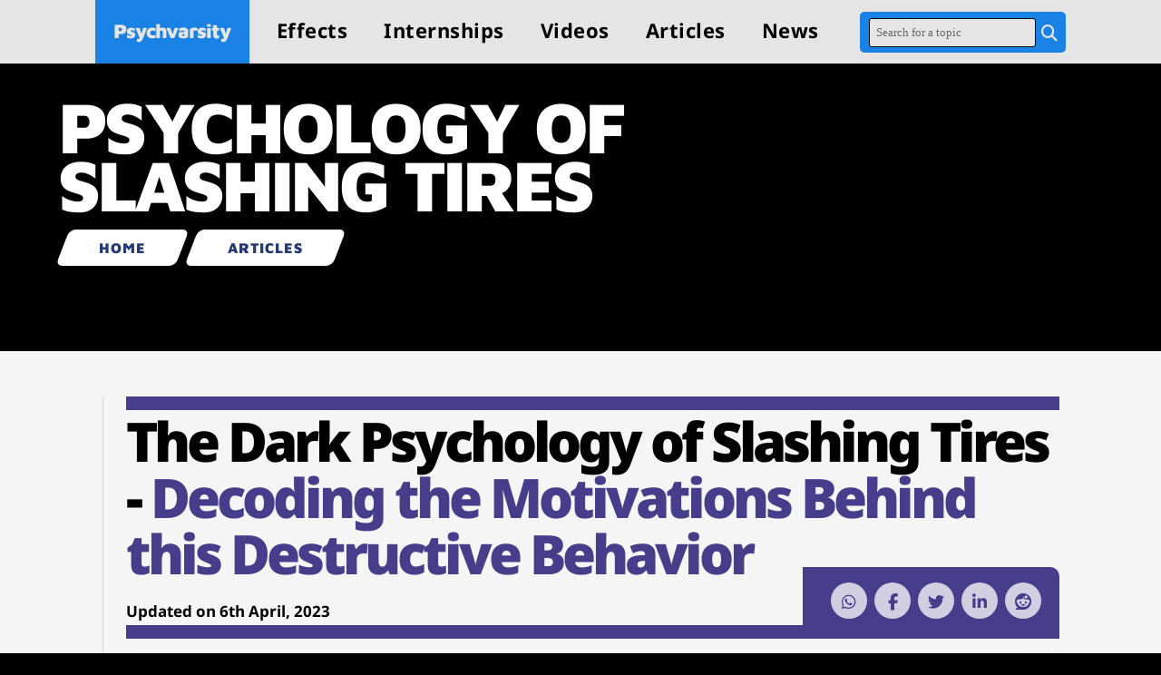

--- FILE ---
content_type: text/html; charset=utf-8
request_url: https://www.psychvarsity.com/Psychology-Of-Slashing-Tires
body_size: 17682
content:
<!DOCTYPE html>
  <html lang="en">

  <head>
  <!-- Google tag (gtag.js) -->
  <script nonce='oNXCFVRdoXscpHavM8ID9Un4+7VPZf5s' defer src="https://www.googletagmanager.com/gtag/js?id=G-NSMNWVTT40"></script>
    <title>Psychology of Slashing Tires - Expert Analysis</title>
    <meta name="viewport" content="width=device-width, initial-scale=1.0">
    <meta name="description" content="Discover the psychology of slashing tires, including the underlying motivations and impacts on victims. Read now for our expert analysis of this topic. ">
    <meta charset="utf-8">
    <meta property="og:site_name" content="Psychvarsity">
    <meta property="og:type" content="article">
    <meta property="og:url" content="https://www.psychvarsity.com/Psychology-Of-Slashing-Tires">
    <meta property="og:title" content="Psychology of Slashing Tires - Expert Analysis">
    <meta property="og:description" content="Discover the psychology of slashing tires, including the underlying motivations and impacts on victims. Read now for our expert analysis of this topic. ">
    <meta property="og:image" content="Images/Articles/Psychology-Of-Slashing-Tires/Psychology_Of_Slashing_Tires_Image_2.webp">
    <meta name="twitter:card" content="summary">
    <meta name="twitter:site" content="@psychvarsity">
    <meta name="twitter:description" content="Discover the psychology of slashing tires, including the underlying motivations and impacts on victims. Read now for our expert analysis of this topic. ">
    <meta name="twitter:title" content="Psychology of Slashing Tires - Expert Analysis">
    <meta name="twitter:creator" content="@psychvarsity">
    <meta name="twitter:url" content="https://www.psychvarsity.com/Psychology-Of-Slashing-Tires">
    <meta name="apple-mobile-web-app-capable" content="yes">
    <meta name="apple-mobile-web-app-title" content="Psychvarsity">
    <meta name="google" content="notranslate">
    <link rel="canonical" href="https://www.psychvarsity.com/Psychology-Of-Slashing-Tires" />
    <link rel="icon" type="image/x-icon" href="Images/Logos/logo.webp">
    <!--<script src="https://cdnjs.cloudflare.com/ajax/libs/jquery/3.2.1/jquery.min.js"></script>-->
    <script src="https://code.jquery.com/jquery-3.6.1.min.js" nonce='oNXCFVRdoXscpHavM8ID9Un4+7VPZf5s' crossorigin="anonymous"></script>
    <script src="https://cdnjs.cloudflare.com/ajax/libs/lozad.js/1.16.0/lozad.min.js" nonce='oNXCFVRdoXscpHavM8ID9Un4+7VPZf5s' crossorigin="anonymous"></script>
    <script type="application/ld+json">
      {
        "@context": "https://schema.org",
        "@type": "Article",
        "mainEntityOfPage": {
          "@type": "WebPage",
          "@id": "https://www.psychvarsity.com/Psychology-Of-Slashing-Tires"
        },
        "headline": "Psychology of Slashing Tires - Expert Analysis",
        "description": "Discover the psychology of slashing tires, including the underlying motivations and impacts on victims. Read now for our expert analysis of this topic. ",
        "image": "https://www.psychvarsity.com/Images/Articles/Psychology-Of-Slashing-Tires/Psychology_Of_Slashing_Tires_Image_2.webp",
        "author": {
          "@type": "Person",
          "name": "Matthias Laroche"
        },
        "publisher": {
          "@type": "Organization",
          "name": "Psychvarsity",
          "logo": {
            "@type": "ImageObject",
            "url": "Images/Logos/logo.webp"
          }
        },
        "datePublished": "2023-04-06",
        "dateModified": "2023-04-06"
      }
    </script>
    <script src="https://www.gstatic.com/firebasejs/8.10.0/firebase-app.js" nonce='oNXCFVRdoXscpHavM8ID9Un4+7VPZf5s' crossorigin="anonymous" ></script>
    <script src="https://www.gstatic.com/firebasejs/8.10.0/firebase-firestore.js" nonce='oNXCFVRdoXscpHavM8ID9Un4+7VPZf5s' crossorigin="anonymous" ></script>
    <script src="https://cdnjs.cloudflare.com/ajax/libs/jquery.form/3.51/jquery.form.min.js" nonce='oNXCFVRdoXscpHavM8ID9Un4+7VPZf5s' crossorigin="anonymous" defer></script>
    <script src="JS Files/Socials/psychology-of-slashing-tires-socials-minify.js" crossorigin="anonymous" nonce='oNXCFVRdoXscpHavM8ID9Un4+7VPZf5s' defer></script>
    <script nonce='oNXCFVRdoXscpHavM8ID9Un4+7VPZf5s'>
  window.firebaseConfig = {"apiKey":"AIzaSyCfLTXghyvv_g3VEtNGnJ3qfQo6C7Xt8nU","authDomain":"psychology-startup-3161430.firebaseapp.com","databaseURL":"https://psychology-startup-3161430-default-rtdb.firebaseio.com","projectId":"psychology-startup-3161430","storageBucket":"psychology-startup-3161430.appspot.com","messagingSenderId":"421248970049","appId":"1:421248970049:web:fef5302f5cb11fd53085c0","measurementId":"G-ZSF1B510S0"};
  if (!window.firebaseConfig || !window.firebaseConfig.projectId) {
    console.error("❌ Firebase config is missing or incomplete!");
  }
</script>
<script src="JS Files/comments-minify.js" nonce='oNXCFVRdoXscpHavM8ID9Un4+7VPZf5s' crossorigin="anonymous"></script>
    <script src="JS Files/Scroll-Controls-And-Comments/scroll-control-and-comments-for-psychology-of-slashing-tires-minify.js" nonce='oNXCFVRdoXscpHavM8ID9Un4+7VPZf5s' crossorigin="anonymous" defer></script>
    <script nonce='oNXCFVRdoXscpHavM8ID9Un4+7VPZf5s' src="JS Files/breadcrumb-minify.js" crossorigin="anonymous" defer></script>
    <script nonce='oNXCFVRdoXscpHavM8ID9Un4+7VPZf5s' async src="https://pagead2.googlesyndication.com/pagead/js/adsbygoogle.js?client=ca-pub-4631170402079513"
    crossorigin="anonymous"></script>
    <!--<link rel="stylesheet" href="CSS Files/common.css">
              <link rel="stylesheet" href="CSS Files/header-footer-minify.css">-->
    <script nonce='oNXCFVRdoXscpHavM8ID9Un4+7VPZf5s'>
      var $style_element = $(document.createElement('link'));
      $style_element.attr({
        href: "CSS Files/common-minify.css",
        rel: 'stylesheet',
        type: 'text/css'
      });
      var $style_element_two = $(document.createElement('link'));
      $style_element_two.attr({
        href: "CSS Files/header-footer-minify.css",
        rel: 'stylesheet',
        type: 'text/css'
      });
      $('head').append($style_element);
      $('head').append($style_element_two);
    </script>
    <style nonce='oNXCFVRdoXscpHavM8ID9Un4+7VPZf5s'>
    /* vietnamese */
    @font-face {
      font-family: 'Maven Pro';
      font-style: normal;
      font-weight: 900;
      font-display: swap;
      src: url(https://fonts.gstatic.com/s/mavenpro/v32/7Auup_AqnyWWAxW2Wk3swUz56MS91Eww8Yzx1nijogp5.woff2) format('woff2');
      unicode-range: U+0102-0103, U+0110-0111, U+0128-0129, U+0168-0169, U+01A0-01A1, U+01AF-01B0, U+1EA0-1EF9, U+20AB;
    }

    /* latin-ext */
    @font-face {
      font-family: 'Maven Pro';
      font-style: normal;
      font-weight: 900;
      font-display: swap;
      src: url(https://fonts.gstatic.com/s/mavenpro/v32/7Auup_AqnyWWAxW2Wk3swUz56MS91Eww8Yzx1nmjogp5.woff2) format('woff2');
      unicode-range: U+0100-024F, U+0259, U+1E00-1EFF, U+2020, U+20A0-20AB, U+20AD-20CF, U+2113, U+2C60-2C7F, U+A720-A7FF;
    }

    /* latin */
    @font-face {
      font-family: 'Maven Pro';
      font-style: normal;
      font-weight: 900;
      font-display: swap;
      src: url(https://fonts.gstatic.com/s/mavenpro/v32/7Auup_AqnyWWAxW2Wk3swUz56MS91Eww8Yzx1nejog.woff2) format('woff2');
      unicode-range: U+0000-00FF, U+0131, U+0152-0153, U+02BB-02BC, U+02C6, U+02DA, U+02DC, U+2000-206F, U+2074, U+20AC, U+2122, U+2191, U+2193, U+2212, U+2215, U+FEFF, U+FFFD;
    }

    /* cyrillic-ext */
    @font-face {
      font-family: 'Noto Sans';
      font-style: normal;
      font-weight: 200;
      font-display: swap;
      src: url(https://fonts.gstatic.com/s/notosans/v27/o-0NIpQlx3QUlC5A4PNjKhVVadyB1Wk.woff2) format('woff2');
      unicode-range: U+0460-052F, U+1C80-1C88, U+20B4, U+2DE0-2DFF, U+A640-A69F, U+FE2E-FE2F;
    }

    /* cyrillic */
    @font-face {
      font-family: 'Noto Sans';
      font-style: normal;
      font-weight: 200;
      font-display: swap;
      src: url(https://fonts.gstatic.com/s/notosans/v27/o-0NIpQlx3QUlC5A4PNjKhVVYNyB1Wk.woff2) format('woff2');
      unicode-range: U+0301, U+0400-045F, U+0490-0491, U+04B0-04B1, U+2116;
    }

    /* devanagari */
    @font-face {
      font-family: 'Noto Sans';
      font-style: normal;
      font-weight: 200;
      font-display: swap;
      src: url(https://fonts.gstatic.com/s/notosans/v27/o-0NIpQlx3QUlC5A4PNjKhVVZdyB1Wk.woff2) format('woff2');
      unicode-range: U+0900-097F, U+1CD0-1CF6, U+1CF8-1CF9, U+200C-200D, U+20A8, U+20B9, U+25CC, U+A830-A839, U+A8E0-A8FB;
    }

    /* greek-ext */
    @font-face {
      font-family: 'Noto Sans';
      font-style: normal;
      font-weight: 200;
      font-display: swap;
      src: url(https://fonts.gstatic.com/s/notosans/v27/o-0NIpQlx3QUlC5A4PNjKhVVaNyB1Wk.woff2) format('woff2');
      unicode-range: U+1F00-1FFF;
    }

    /* greek */
    @font-face {
      font-family: 'Noto Sans';
      font-style: normal;
      font-weight: 200;
      font-display: swap;
      src: url(https://fonts.gstatic.com/s/notosans/v27/o-0NIpQlx3QUlC5A4PNjKhVVZ9yB1Wk.woff2) format('woff2');
      unicode-range: U+0370-03FF;
    }

    /* vietnamese */
    @font-face {
      font-family: 'Noto Sans';
      font-style: normal;
      font-weight: 200;
      font-display: swap;
      src: url(https://fonts.gstatic.com/s/notosans/v27/o-0NIpQlx3QUlC5A4PNjKhVVa9yB1Wk.woff2) format('woff2');
      unicode-range: U+0102-0103, U+0110-0111, U+0128-0129, U+0168-0169, U+01A0-01A1, U+01AF-01B0, U+1EA0-1EF9, U+20AB;
    }

    /* latin-ext */
    @font-face {
      font-family: 'Noto Sans';
      font-style: normal;
      font-weight: 200;
      font-display: swap;
      src: url(https://fonts.gstatic.com/s/notosans/v27/o-0NIpQlx3QUlC5A4PNjKhVVatyB1Wk.woff2) format('woff2');
      unicode-range: U+0100-024F, U+0259, U+1E00-1EFF, U+2020, U+20A0-20AB, U+20AD-20CF, U+2113, U+2C60-2C7F, U+A720-A7FF;
    }

    /* latin */
    @font-face {
      font-family: 'Noto Sans';
      font-style: normal;
      font-weight: 200;
      font-display: swap;
      src: url(https://fonts.gstatic.com/s/notosans/v27/o-0NIpQlx3QUlC5A4PNjKhVVZNyB.woff2) format('woff2');
      unicode-range: U+0000-00FF, U+0131, U+0152-0153, U+02BB-02BC, U+02C6, U+02DA, U+02DC, U+2000-206F, U+2074, U+20AC, U+2122, U+2191, U+2193, U+2212, U+2215, U+FEFF, U+FFFD;
    }

    /* cyrillic-ext */
    @font-face {
      font-family: 'Noto Sans';
      font-style: normal;
      font-weight: 300;
      font-display: swap;
      src: url(https://fonts.gstatic.com/s/notosans/v27/o-0NIpQlx3QUlC5A4PNjThZVadyB1Wk.woff2) format('woff2');
      unicode-range: U+0460-052F, U+1C80-1C88, U+20B4, U+2DE0-2DFF, U+A640-A69F, U+FE2E-FE2F;
    }

    /* cyrillic */
    @font-face {
      font-family: 'Noto Sans';
      font-style: normal;
      font-weight: 300;
      font-display: swap;
      src: url(https://fonts.gstatic.com/s/notosans/v27/o-0NIpQlx3QUlC5A4PNjThZVYNyB1Wk.woff2) format('woff2');
      unicode-range: U+0301, U+0400-045F, U+0490-0491, U+04B0-04B1, U+2116;
    }

    /* devanagari */
    @font-face {
      font-family: 'Noto Sans';
      font-style: normal;
      font-weight: 300;
      font-display: swap;
      src: url(https://fonts.gstatic.com/s/notosans/v27/o-0NIpQlx3QUlC5A4PNjThZVZdyB1Wk.woff2) format('woff2');
      unicode-range: U+0900-097F, U+1CD0-1CF6, U+1CF8-1CF9, U+200C-200D, U+20A8, U+20B9, U+25CC, U+A830-A839, U+A8E0-A8FB;
    }

    /* greek-ext */
    @font-face {
      font-family: 'Noto Sans';
      font-style: normal;
      font-weight: 300;
      font-display: swap;
      src: url(https://fonts.gstatic.com/s/notosans/v27/o-0NIpQlx3QUlC5A4PNjThZVaNyB1Wk.woff2) format('woff2');
      unicode-range: U+1F00-1FFF;
    }

    /* greek */
    @font-face {
      font-family: 'Noto Sans';
      font-style: normal;
      font-weight: 300;
      font-display: swap;
      src: url(https://fonts.gstatic.com/s/notosans/v27/o-0NIpQlx3QUlC5A4PNjThZVZ9yB1Wk.woff2) format('woff2');
      unicode-range: U+0370-03FF;
    }

    /* vietnamese */
    @font-face {
      font-family: 'Noto Sans';
      font-style: normal;
      font-weight: 300;
      font-display: swap;
      src: url(https://fonts.gstatic.com/s/notosans/v27/o-0NIpQlx3QUlC5A4PNjThZVa9yB1Wk.woff2) format('woff2');
      unicode-range: U+0102-0103, U+0110-0111, U+0128-0129, U+0168-0169, U+01A0-01A1, U+01AF-01B0, U+1EA0-1EF9, U+20AB;
    }

    /* latin-ext */
    @font-face {
      font-family: 'Noto Sans';
      font-style: normal;
      font-weight: 300;
      font-display: swap;
      src: url(https://fonts.gstatic.com/s/notosans/v27/o-0NIpQlx3QUlC5A4PNjThZVatyB1Wk.woff2) format('woff2');
      unicode-range: U+0100-024F, U+0259, U+1E00-1EFF, U+2020, U+20A0-20AB, U+20AD-20CF, U+2113, U+2C60-2C7F, U+A720-A7FF;
    }

    /* latin */
    @font-face {
      font-family: 'Noto Sans';
      font-style: normal;
      font-weight: 300;
      font-display: swap;
      src: url(https://fonts.gstatic.com/s/notosans/v27/o-0NIpQlx3QUlC5A4PNjThZVZNyB.woff2) format('woff2');
      unicode-range: U+0000-00FF, U+0131, U+0152-0153, U+02BB-02BC, U+02C6, U+02DA, U+02DC, U+2000-206F, U+2074, U+20AC, U+2122, U+2191, U+2193, U+2212, U+2215, U+FEFF, U+FFFD;
    }

    /* cyrillic-ext */
    @font-face {
      font-family: 'Noto Sans';
      font-style: normal;
      font-weight: 400;
      font-display: swap;
      src: url(https://fonts.gstatic.com/s/notosans/v27/o-0IIpQlx3QUlC5A4PNr6DRAW_0.woff2) format('woff2');
      unicode-range: U+0460-052F, U+1C80-1C88, U+20B4, U+2DE0-2DFF, U+A640-A69F, U+FE2E-FE2F;
    }

    /* cyrillic */
    @font-face {
      font-family: 'Noto Sans';
      font-style: normal;
      font-weight: 400;
      font-display: swap;
      src: url(https://fonts.gstatic.com/s/notosans/v27/o-0IIpQlx3QUlC5A4PNr4TRAW_0.woff2) format('woff2');
      unicode-range: U+0301, U+0400-045F, U+0490-0491, U+04B0-04B1, U+2116;
    }

    /* devanagari */
    @font-face {
      font-family: 'Noto Sans';
      font-style: normal;
      font-weight: 400;
      font-display: swap;
      src: url(https://fonts.gstatic.com/s/notosans/v27/o-0IIpQlx3QUlC5A4PNr5DRAW_0.woff2) format('woff2');
      unicode-range: U+0900-097F, U+1CD0-1CF6, U+1CF8-1CF9, U+200C-200D, U+20A8, U+20B9, U+25CC, U+A830-A839, U+A8E0-A8FB;
    }

    /* greek-ext */
    @font-face {
      font-family: 'Noto Sans';
      font-style: normal;
      font-weight: 400;
      font-display: swap;
      src: url(https://fonts.gstatic.com/s/notosans/v27/o-0IIpQlx3QUlC5A4PNr6TRAW_0.woff2) format('woff2');
      unicode-range: U+1F00-1FFF;
    }

    /* greek */
    @font-face {
      font-family: 'Noto Sans';
      font-style: normal;
      font-weight: 400;
      font-display: swap;
      src: url(https://fonts.gstatic.com/s/notosans/v27/o-0IIpQlx3QUlC5A4PNr5jRAW_0.woff2) format('woff2');
      unicode-range: U+0370-03FF;
    }

    /* vietnamese */
    @font-face {
      font-family: 'Noto Sans';
      font-style: normal;
      font-weight: 400;
      font-display: swap;
      src: url(https://fonts.gstatic.com/s/notosans/v27/o-0IIpQlx3QUlC5A4PNr6jRAW_0.woff2) format('woff2');
      unicode-range: U+0102-0103, U+0110-0111, U+0128-0129, U+0168-0169, U+01A0-01A1, U+01AF-01B0, U+1EA0-1EF9, U+20AB;
    }

    /* latin-ext */
    @font-face {
      font-family: 'Noto Sans';
      font-style: normal;
      font-weight: 400;
      font-display: swap;
      src: url(https://fonts.gstatic.com/s/notosans/v27/o-0IIpQlx3QUlC5A4PNr6zRAW_0.woff2) format('woff2');
      unicode-range: U+0100-024F, U+0259, U+1E00-1EFF, U+2020, U+20A0-20AB, U+20AD-20CF, U+2113, U+2C60-2C7F, U+A720-A7FF;
    }

    /* latin */
    @font-face {
      font-family: 'Noto Sans';
      font-style: normal;
      font-weight: 400;
      font-display: swap;
      src: url(https://fonts.gstatic.com/s/notosans/v27/o-0IIpQlx3QUlC5A4PNr5TRA.woff2) format('woff2');
      unicode-range: U+0000-00FF, U+0131, U+0152-0153, U+02BB-02BC, U+02C6, U+02DA, U+02DC, U+2000-206F, U+2074, U+20AC, U+2122, U+2191, U+2193, U+2212, U+2215, U+FEFF, U+FFFD;
    }

    /* cyrillic-ext */
    @font-face {
      font-family: 'Noto Sans';
      font-style: normal;
      font-weight: 700;
      font-display: swap;
      src: url(https://fonts.gstatic.com/s/notosans/v27/o-0NIpQlx3QUlC5A4PNjXhFVadyB1Wk.woff2) format('woff2');
      unicode-range: U+0460-052F, U+1C80-1C88, U+20B4, U+2DE0-2DFF, U+A640-A69F, U+FE2E-FE2F;
    }

    /* cyrillic */
    @font-face {
      font-family: 'Noto Sans';
      font-style: normal;
      font-weight: 700;
      font-display: swap;
      src: url(https://fonts.gstatic.com/s/notosans/v27/o-0NIpQlx3QUlC5A4PNjXhFVYNyB1Wk.woff2) format('woff2');
      unicode-range: U+0301, U+0400-045F, U+0490-0491, U+04B0-04B1, U+2116;
    }

    /* devanagari */
    @font-face {
      font-family: 'Noto Sans';
      font-style: normal;
      font-weight: 700;
      font-display: swap;
      src: url(https://fonts.gstatic.com/s/notosans/v27/o-0NIpQlx3QUlC5A4PNjXhFVZdyB1Wk.woff2) format('woff2');
      unicode-range: U+0900-097F, U+1CD0-1CF6, U+1CF8-1CF9, U+200C-200D, U+20A8, U+20B9, U+25CC, U+A830-A839, U+A8E0-A8FB;
    }

    /* greek-ext */
    @font-face {
      font-family: 'Noto Sans';
      font-style: normal;
      font-weight: 700;
      font-display: swap;
      src: url(https://fonts.gstatic.com/s/notosans/v27/o-0NIpQlx3QUlC5A4PNjXhFVaNyB1Wk.woff2) format('woff2');
      unicode-range: U+1F00-1FFF;
    }

    /* greek */
    @font-face {
      font-family: 'Noto Sans';
      font-style: normal;
      font-weight: 700;
      font-display: swap;
      src: url(https://fonts.gstatic.com/s/notosans/v27/o-0NIpQlx3QUlC5A4PNjXhFVZ9yB1Wk.woff2) format('woff2');
      unicode-range: U+0370-03FF;
    }

    /* vietnamese */
    @font-face {
      font-family: 'Noto Sans';
      font-style: normal;
      font-weight: 700;
      font-display: swap;
      src: url(https://fonts.gstatic.com/s/notosans/v27/o-0NIpQlx3QUlC5A4PNjXhFVa9yB1Wk.woff2) format('woff2');
      unicode-range: U+0102-0103, U+0110-0111, U+0128-0129, U+0168-0169, U+01A0-01A1, U+01AF-01B0, U+1EA0-1EF9, U+20AB;
    }

    /* latin-ext */
    @font-face {
      font-family: 'Noto Sans';
      font-style: normal;
      font-weight: 700;
      font-display: swap;
      src: url(https://fonts.gstatic.com/s/notosans/v27/o-0NIpQlx3QUlC5A4PNjXhFVatyB1Wk.woff2) format('woff2');
      unicode-range: U+0100-024F, U+0259, U+1E00-1EFF, U+2020, U+20A0-20AB, U+20AD-20CF, U+2113, U+2C60-2C7F, U+A720-A7FF;
    }

    /* latin */
    @font-face {
      font-family: 'Noto Sans';
      font-style: normal;
      font-weight: 700;
      font-display: swap;
      src: url(https://fonts.gstatic.com/s/notosans/v27/o-0NIpQlx3QUlC5A4PNjXhFVZNyB.woff2) format('woff2');
      unicode-range: U+0000-00FF, U+0131, U+0152-0153, U+02BB-02BC, U+02C6, U+02DA, U+02DC, U+2000-206F, U+2074, U+20AC, U+2122, U+2191, U+2193, U+2212, U+2215, U+FEFF, U+FFFD;
    }

    /* cyrillic-ext */
    @font-face {
      font-family: 'Noto Sans';
      font-style: normal;
      font-weight: 900;
      font-display: swap;
      src: url(https://fonts.gstatic.com/s/notosans/v27/o-0NIpQlx3QUlC5A4PNjZhNVadyB1Wk.woff2) format('woff2');
      unicode-range: U+0460-052F, U+1C80-1C88, U+20B4, U+2DE0-2DFF, U+A640-A69F, U+FE2E-FE2F;
    }

    /* cyrillic */
    @font-face {
      font-family: 'Noto Sans';
      font-style: normal;
      font-weight: 900;
      font-display: swap;
      src: url(https://fonts.gstatic.com/s/notosans/v27/o-0NIpQlx3QUlC5A4PNjZhNVYNyB1Wk.woff2) format('woff2');
      unicode-range: U+0301, U+0400-045F, U+0490-0491, U+04B0-04B1, U+2116;
    }

    /* devanagari */
    @font-face {
      font-family: 'Noto Sans';
      font-style: normal;
      font-weight: 900;
      font-display: swap;
      src: url(https://fonts.gstatic.com/s/notosans/v27/o-0NIpQlx3QUlC5A4PNjZhNVZdyB1Wk.woff2) format('woff2');
      unicode-range: U+0900-097F, U+1CD0-1CF6, U+1CF8-1CF9, U+200C-200D, U+20A8, U+20B9, U+25CC, U+A830-A839, U+A8E0-A8FB;
    }

    /* greek-ext */
    @font-face {
      font-family: 'Noto Sans';
      font-style: normal;
      font-weight: 900;
      font-display: swap;
      src: url(https://fonts.gstatic.com/s/notosans/v27/o-0NIpQlx3QUlC5A4PNjZhNVaNyB1Wk.woff2) format('woff2');
      unicode-range: U+1F00-1FFF;
    }

    /* greek */
    @font-face {
      font-family: 'Noto Sans';
      font-style: normal;
      font-weight: 900;
      font-display: swap;
      src: url(https://fonts.gstatic.com/s/notosans/v27/o-0NIpQlx3QUlC5A4PNjZhNVZ9yB1Wk.woff2) format('woff2');
      unicode-range: U+0370-03FF;
    }

    /* vietnamese */
    @font-face {
      font-family: 'Noto Sans';
      font-style: normal;
      font-weight: 900;
      font-display: swap;
      src: url(https://fonts.gstatic.com/s/notosans/v27/o-0NIpQlx3QUlC5A4PNjZhNVa9yB1Wk.woff2) format('woff2');
      unicode-range: U+0102-0103, U+0110-0111, U+0128-0129, U+0168-0169, U+01A0-01A1, U+01AF-01B0, U+1EA0-1EF9, U+20AB;
    }

    /* latin-ext */
    @font-face {
      font-family: 'Noto Sans';
      font-style: normal;
      font-weight: 900;
      font-display: swap;
      src: url(https://fonts.gstatic.com/s/notosans/v27/o-0NIpQlx3QUlC5A4PNjZhNVatyB1Wk.woff2) format('woff2');
      unicode-range: U+0100-024F, U+0259, U+1E00-1EFF, U+2020, U+20A0-20AB, U+20AD-20CF, U+2113, U+2C60-2C7F, U+A720-A7FF;
    }

    /* latin */
    @font-face {
      font-family: 'Noto Sans';
      font-style: normal;
      font-weight: 900;
      font-display: swap;
      src: url(https://fonts.gstatic.com/s/notosans/v27/o-0NIpQlx3QUlC5A4PNjZhNVZNyB.woff2) format('woff2');
      unicode-range: U+0000-00FF, U+0131, U+0152-0153, U+02BB-02BC, U+02C6, U+02DA, U+02DC, U+2000-206F, U+2074, U+20AC, U+2122, U+2191, U+2193, U+2212, U+2215, U+FEFF, U+FFFD;
    }

    .breadcrumb {
      display: flex;
      border-radius: 10px;
      margin: auto;
      text-align: center;
      width: 100%;
      height: 40px;
      z-index: 1;
      justify-content: center;
      margin: 0;
      margin-top: 10px;
    }


    .breadcrumb__item {
      height: 100%;
      background-color: white;
      color: #252525;
      border-radius: 7px;
      letter-spacing: 1px;
      transition: all 0.3s ease;
      text-transform: uppercase;
      position: relative;
      display: inline-flex;
      justify-content: center;
      align-items: center;
      font-size: 16px;
      transform: skew(-21deg);
      box-shadow: 0 2px 5px rgba(0, 0, 0, 0.12);
      margin: 5px;
      padding: 0 40px;
      cursor: pointer;
    }


    .breadcrumb__item:hover {
      background: darkslateblue !important;
      color: #FFF;
    }


    .breadcrumb__inner {
      display: flex;
      flex-direction: column;
      margin: auto;
      z-index: 2;
      transform: skew(21deg);
    }

    .breadcrumb__title {
      font-size: 16px;
      text-overflow: ellipsis;
      overflow: hidden;
      white-space: nowrap;
      font-family: 'Maven Pro', sans-serif;
    }


    @media all and (max-width: 1000px) {
      .breadcrumb {
        height: 35px;
      }

      .breadcrumb__title {
        font-size: 16px;
      }

      .breadcrumb__item {
        padding: 0 30px;
      }
    }

    @media all and (max-width: 710px) {
      .breadcrumb {
        height: 30px;
      }

      .breadcrumb__item {
        padding: 0 20px;
      }

    }

    .bgwrapper,
    .bgwrapper3 {
      width: 100%;
      top: 0;
      bottom: 0
    }

    .bg,
    .bg2,
    .navlo {
      max-width: 2000px
    }

    .navlo .logo a,
    .navlo ul li a {
      color: #faebd7;
      text-decoration: none
    }

    #hohohuay,
    #top {
      display: none
    }

    #top,
    .article-container,
    .link-1,
    .link-2,
    .navlo .logo a,
    .navlo ul li a {
      text-decoration: none
    }

    .bg,
    .link-1:hover::after {
      height: 100%
    }

    #laptopheader {
      margin-top: 0 !important;
      padding-top: 0 !important;
      height: 60px !important
    }

    .logoimg {
      margin-top: 7.15px !important;
      margin-right: 20px !important
    }

    body,
    html {
      height: unset !important;
      padding: 0;
      margin: 0;
      background: #000;
      width: 100%;
      overflow-x: hidden !important;
      -webkit-text-size-adjust: 100% !important;
      -moz-text-size-adjust: 100% !important;
      -ms-text-size-adjust: 100% !important;
      letter-spacing: .3px;
      font-family: 'Noto Sans', sans-serif;
      line-height: 25px
    }

    p {
      font-weight: 400 !important;
      font-size: 21px;
      max-width: 100% !important;
    }

    .bg {
      width: 100%;
      position: fixed;
      background: black;
      color: #f2ebe9;
      letter-spacing: 4px
    }

    .bg2,
    .bgwrapper2 {
      position: relative
    }

    .bgholder,
    .bgholder2 {
      background-position: center;
      background-repeat: no-repeat;
      background-size: cover
    }

    .bgholder {
      height: 45vw
    }

    .bg2 {
      z-index: 1;
      margin: 0 auto;
      background: #f5f5f5
    }

    .bgwrapper,
    .bgwrapper2,
    .bgwrapper3,
    .navlo ul li {
      background: #000
    }

    hr {
      border: none;
      border-bottom: 1px solid rgba(119, 119, 119, .25)
    }

    .ymaroao:first-child::first-letter {
      color: #ea1c01;
      font-weight: 700;
      font-size: 106px;
      float: left;
      line-height: 60px;
      padding-right: 4px;
      margin-top: 11px;
      margin-left: -5px
    }

    .bgwrapper2 {
      margin-top: -85px;
      z-index: 2
    }

    .bgwrapper3 {
      position: fixed
    }

    #top i,
    .hover-container,
    .link-1,
    .link-2,
    [tooltip] {
      position: relative
    }

    #top {
      position: fixed;
      bottom: 20px;
      right: 20px;
      background: rgba(0, 0, 0, .7);
      width: 50px;
      height: 50px;
      -webkit-border-radius: 35px;
      -moz-border-radius: 35px;
      border-radius: 35px;
      -webkit-transition: .3s linear;
      -moz-transition: .3s;
      -ms-transition: .3s;
      -o-transition: .3s;
      transition: .3s;
      z-index: 9999
    }

    #top i {
      color: #fff;
      margin: 0;
      left: 16px;
      top: 13px;
      font-size: 19px;
      -webkit-transition: .3s;
      -moz-transition: .3s;
      -ms-transition: .3s;
      -o-transition: .3s;
      transition: .3s
    }

    #top:hover {
      background: rgba(0, 0, 0, .9)
    }

    #top:hover i {
      color: #fff;
      top: 5px
    }

    .bg h2,
    .hihiu {
      width: 85%;
      font-family: 'Maven Pro', sans-serif;
      font-weight: 900;
      padding-right: 70px;
      padding-bottom: 0;
      margin-bottom: 0;
      margin-left: 5%
    }

    @media screen and (min-width:2485px) {
      .bg h2 {
        font-size: 12rem;
        line-height: 170px
      }

      .bg h4 {
        font-size: 4rem !important;
        line-height: 60px !important
      }
    }

    @media screen and (min-width:860px) {
      .bgholder {
        height: 39vw
      }
    }

    @media screen and (min-width:1335px) {
      .bgholder {
        height: 32vw
      }
    }

    @media screen and (min-width:1695px) {
      .bgholder {
        height: 30vw
      }
    }

    @media screen and (min-width:2015px) {
      .bgholder {
        height: 630px
      }
    }

    #share {
      margin-top: 4px;
      border: 1px solid;
      border-radius: 5px;
      margin-left: 0
    }

    #share a {
      width: 40px;
      height: 40px;
      display: inline-block;
      margin: 4px;
      border-radius: 50%;
      font-size: 18px;
      background: #fff;
      color: #483d8b;
      opacity: .75;
      transition: opacity .15s linear
    }

    .bg h2 {
      letter-spacing: -4px;
      line-height: 64px !important;
      font-size: 80px !important;
      margin-top: 20px;
      color: #fff
    }

    .breadcrumb__item-lastChild {
      background: #efc050 !important
    }

    .breadcrumb__item-lastChild:hover {
      background: #000 !important;
      color: #efc050 !important
    }

    .hihiu {
      margin-top: 50px;
      line-height: 78px !important;
      font-size: 95px !important
    }

    .changetitleonscroll {
      font-family: monospace !important;
      width: 100% !important;
      padding-right: 70px !important;
      padding-bottom: 0 !important;
      margin-bottom: 0 !important;
      margin-top: 270px !important;
      text-align: center !important;
      margin-left: unset !important;
      line-height: unset !important;
      font-size: 55px !important;
      font-weight: 700
    }

    .breadcrumb,
    .text,
    [tooltip]::after {
      text-align: center
    }

    .text {
      height: 100px;
      background: #262626;
      color: #fff
    }

    .text h2 {
      margin: 0;
      line-height: 100px;
      font-size: 48px
    }

    .navlo {
      background: #353839;
      color: #fff;
      display: flex;
      width: 100%;
      justify-content: center;
      margin-top: -12px
    }

    .navlo .logo {
      font-size: 24px;
      padding: 20px;
      margin-left: 25px
    }

    .navlo ul {
      margin: 0;
      padding: 0;
      display: flex;
      justify-content: center;
      flex-wrap: wrap
    }

    .navlo ul li {
      list-style: none
    }

    .navlo ul li:hover {
      background-color: #f5f5f5;
      transition: background-color .3s ease-out
    }

    .navlo ul li a:hover {
      color: #000 !important;
      transition: color .3s ease-out
    }

    .navlo ul li a {
      padding: 10px 20px;
      display: block;
      text-transform: uppercase;
      font-weight: 700
    }

    .downwards-item-holder {
      margin-top: 25px !important;
    }

    .downwards-item-holderstucked {
      margin-top: 64px !important
    }

    .news-container {
      display: flex;
      flex-wrap: wrap;
      justify-content: center;
      align-content: space-between;
      transform: scale(.8);
      margin-top: -20px
    }

    .article-container {
      color: #000;
      display: flex;
      flex-direction: column;
      width: 300px;
      min-width: 150px;
      max-width: 700px;
      box-shadow: 2px 2px 25px 2px rgb(0 0 0 / 20%);
      margin: 20px;
      transition: .3s;
      font-size: 15px
    }

    @media only screen and (max-width:850px) {
      .article-container {
        width: 90vw
      }
    }

    .article-image {
      width: 100%;
      height: 220px;
      max-height: 220px
    }


    .bgwrapper {
      margin-top: 422px !important
    }

    @media screen and (max-width:1065px) {
      #selectthroughoutcont {
        top: 71px !important
      }

      .konomo {
        display: none !important
      }

      #hohohuay {
        background: #fff;
        z-index: 10;
        position: fixed;
        width: 100%;
        height: 61px;
        top: 0;
        box-sizing: border-box;
        display: flex;
        padding: 0
      }

      .search-buttonerhehe {
        padding: 6px 6px 2px !important;
        margin-top: -42px !important;
        margin-left: -15px !important;
        margin-right: 25px !important
      }

      .search-buttonerhehe i {
        margin-left: -14px !important;
        margin-top: -28px !important;
        margin-right: -62px;
        color: #f5f5f5 !important
      }

      .breadcrumb {
        margin-top: -40px !important
      }

      .bgwrapper {
        margin-top: 405px !important
      }
    }

    [tooltip]::after,
    [tooltip]::before {
      text-transform: none;
      font-size: .9em;
      line-height: 1;
      user-select: none;
      pointer-events: none;
      position: absolute;
      display: none;
      opacity: 0
    }

    [tooltip]::before {
      content: "";
      border: 5px solid transparent;
      z-index: 1001
    }

    [tooltip]::after {
      content: attr(tooltip);
      font-family: Helvetica, sans-serif;
      min-width: 100%;
      max-width: 20em;
      /* white-space: nowrap; */
      overflow: hidden;
      text-overflow: ellipsis;
      padding: 1ch 1.5ch;
      border-radius: 0.3ch;
      box-shadow: 0 1em 2em -0.5em rgb(0 0 0 / 35%);
      background: #333;
      color: #fff;
      z-index: 1000;
    }

    [tooltip]:hover::after,
    [tooltip]:hover::before {
      display: block
    }

    [tooltip='']::after,
    [tooltip='']::before {
      display: none !important
    }

    [tooltip]:not([flow])::before,
    [tooltip][flow^=up]::before {
      bottom: 100%;
      border-bottom-width: 0;
      border-top-color: #333
    }

    [tooltip]:not([flow])::after,
    [tooltip][flow^=up]::after {
      bottom: calc(100% + 5px)
    }

    [tooltip]:not([flow])::after,
    [tooltip]:not([flow])::before,
    [tooltip][flow^=up]::after,
    [tooltip][flow^=up]::before {
      left: 50%;
      transform: translate(-50%, -.5em)
    }

    [tooltip][flow^=down]::before {
      top: 100%;
      border-top-width: 0;
      border-bottom-color: #333
    }

    [tooltip][flow^=down]::after {
      top: calc(100% + 5px)
    }

    [tooltip][flow^=down]::after,
    [tooltip][flow^=down]::before {
      left: 50%;
      transform: translate(-50%, .5em)
    }

    [tooltip][flow^=left]::before {
      top: 50%;
      border-right-width: 0;
      border-left-color: #333;
      left: calc(0em - 5px);
      transform: translate(-.5em, -50%)
    }

    [tooltip][flow^=left]::after {
      top: 50%;
      right: calc(100% + 5px);
      transform: translate(-.5em, -50%)
    }

    [tooltip][flow^=right]::before {
      top: 50%;
      border-left-width: 0;
      border-right-color: #333;
      right: calc(0em - 5px);
      transform: translate(.5em, -50%)
    }

    [tooltip][flow^=right]::after {
      top: 50%;
      left: calc(100% + 5px);
      transform: translate(.5em, -50%)
    }

    @keyframes tooltips-vert {
      to {
        opacity: 1;
        transform: translate(-50%, 0)
      }
    }

    @keyframes tooltips-horz {
      to {
        opacity: .9;
        transform: translate(0, -50%)
      }
    }

    [tooltip]:not([flow]):hover::after,
    [tooltip]:not([flow]):hover::before,
    [tooltip][flow^=down]:hover::after,
    [tooltip][flow^=down]:hover::before,
    [tooltip][flow^=up]:hover::after,
    [tooltip][flow^=up]:hover::before {
      animation: .3s ease-out forwards tooltips-vert
    }

    [tooltip][flow^=left]:hover::after,
    [tooltip][flow^=left]:hover::before,
    [tooltip][flow^=right]:hover::after,
    [tooltip][flow^=right]:hover::before {
      animation: .3s ease-out forwards tooltips-horz
    }

    .link-1,
    .link-2 {
      display: inline-block;
      color: #000;
      padding: 0 1px;
      transition: color .3s
    }

    .link-1::after {
      content: '';
      position: absolute;
      z-index: 0;
      width: 100%;
      height: 10%;
      left: 0;
      bottom: 0;
      background-color: #ea1c01;
      transition: .3s
    }

    .link-1:hover {
      color: #fff;
      font-weight: 700;
      padding: 5px 10px 10px;
      margin-left: -10px;
      margin-top: -10px
    }

    .link-2::after,
    .link-2::before {
      content: '';
      position: absolute;
      background-color: #00b388;
      z-index: -1;
      height: 5%
    }

    .link-2::before {
      width: 0%;
      left: 0;
      bottom: 0;
      transition: width .4s
    }

    .link-2::after {
      width: 100%;
      left: 0;
      bottom: 0;
      transition: .6s
    }

    .link-2:hover::before {
      width: 100%
    }

    .link-2:hover::after {
      left: 100%;
      width: 0%;
      transition: .2s
    }

    .current {
      background: #000 !important;
      border: 2px solid;
      color: #fff !important;
      box-sizing: border-box;
      cursor: default !important
    }

    .containerni {
      font-family: 'Maven Pro', sans-serif;
      display: flex;
      flex-direction: column;
      height: 110px;
      min-width: 480px;
      position: fixed;
      margin-top: -190px;
      top: 450px;
      justify-content: flex-start;
      margin-bottom: 60px;
      z-index: 2
    }

    .breadcrumb {
      display: flex;
      border-radius: 10px;
      justify-content: flex-start;
      margin: 0;
      height: 40px;
      flex-wrap: wrap;
      z-index: 1;
      width: 90%;
      margin-top: -12px
    }

    .breadcrumb__item {
      height: 100%;
      background-color: #fff;
      color: #243a73;
      border-radius: 7px;
      letter-spacing: 1px;
      transition: .3s;
      text-transform: uppercase;
      position: relative;
      display: inline-flex;
      justify-content: center;
      align-items: center;
      font-size: 16px;
      transform: skew(-21deg);
      box-shadow: 0 2px 5px rgba(0, 0, 0, .12);
      margin: 5px;
      padding: 0 40px;
      cursor: pointer
    }

    .breadcrumb__item:hover {
      background: #000;
      color: #fff
    }

    .konomo {
      background: #000 !important;
      opacity: .9;
      height: 70px !important
    }

    b {
      letter-spacing: .5px !important;
      text-align: justify
    }

    .turnedflip {
      padding-top: 25px !important;
      padding-bottom: 23px !important;
      margin-top: -10px !important
    }

    .nisheneygin {
      padding-bottom: 14px !important
    }

    .hover-target {
      position: relative;
      font-size: 2rem
    }

    .hover-popup {
      position: absolute;
      display: flex;
      flex-direction: column;
      justify-content: space-between;
      top: 70%;
      left: 20%;
      margin: min(1rem, 20px);
      font-size: .8rem;
      border-radius: 8px;
      padding: 1.5em;
      z-index: 42;
      transform: scale(0);
      transition: transform .2s;
      transform-origin: 8% -10px;
      background: #f5f5f5;
      width: 368px;
      border: 4px solid #483d8b
    }

    .hover-popup img {
      border-top-right-radius: 8px !important;
      border-bottom-left-radius: 8px !important
    }

    .hover-target:hover,
    .lockerauthd:hover {
      cursor: pointer
    }

    .hover-popup:hover,
    .hover-target:focus+.hover-popup,
    .hover-target:hover+.hover-popup {
      transform: scale(1)
    }

    .hover-popup :not(:first-child) {
      margin-top: 1rem
    }

    .hover-popup span {
      color: #c81400;
      font-weight: 700
    }

    .hover-popup::before {
      content: '';
      position: absolute;
      border-left: 10px solid transparent;
      border-right: 10px solid transparent;
      border-bottom: 10px solid #483d8b;
      top: -10px
    }

    .hover-popup::after {
      content: '';
      position: absolute;
      top: -1rem;
      right: 0;
      bottom: 0;
      left: 0;
      z-index: -1
    }

    @media (prefers-reduced-motion:reduce) {

      *,
      ::after,
      ::before {
        animation-delay: 1ms !important;
        animation-duration: 1ms !important;
        animation-iteration-count: 1 !important;
        background-attachment: initial !important;
        scroll-behavior: auto !important;
        transition-duration: 0s !important;
        transition-delay: 0s !important
      }
    }

    @media screen and (max-width:1315px) {
      .downwards-item-holder {
        margin: 50px 20px 0 !important
      }
    }

    @media screen and (max-width:1295px) {
      .konomo {
        display: block !important
      }
    }

    @media screen and (max-width:1055px) {
      .sharingmedia {
        width: 100% !important;
        padding: 12px 12px 12px 30px !important;
        box-sizing: border-box !important;
        margin-top: 1px !important;
        border-bottom-left-radius: 10px !important;
        border-bottom-right-radius: 10px !important
      }
    }

    @media screen and (max-width:1250px) {
      .layer1hohoho {
        flex-wrap: wrap
      }

      .layer1hohoho #causetoperr {
        max-width: unset !important;
        border: 0 !important;
        padding-bottom: 20px !important
      }

      .layer1hohoho p {
        max-width: unset !important;
        flex: 1
      }
    }

    @media screen and (max-width:1005px) {

      #relatCont1,
      #relatCont2 {
        box-sizing: border-box !important
      }

      #releanna {
        margin-bottom: 46px !important;
      }

      .rcbox1,
      .rctitlec {
        max-width: unset !important
      }

      #relatCont1 {
        display: flex;
        flex-wrap: wrap !important;
        padding-left: 10px !important;
        margin-top: -25px !important;
        margin-bottom: 25px !important;
        padding-right: 20px !important;
        min-width: 100vw !important
      }

      #relatCont2 {
        display: flex !important;
        flex-wrap: wrap !important;
        background: #eded !important;
        opacity: .7;
        padding: 20px
      }

      .rcbox,
      .rcbox1 {
        flex-basis: 245px !important;
        margin: 10px !important
      }

      .rctitlec {
        margin: 10px !important;
        height: 35px;
        flex-basis: 245px !important
      }

      #firstpage {
        padding-left: 0 !important;
        border-left: 0 !important
      }

      .blewupflipped {
        border-right: 0px !important;
        padding-right: 0 !important
      }
    }

    @media screen and (max-width:830px) {
      #comment_form {
        border-radius: 0 !important
      }
    }

    @media screen and (max-width:790px) {

      #lll1 p,
      #lll2 p,
      #lll5 p,
      .layer1hohoho h2,
      .rigicause p {
        padding-right: 0 !important
      }

      #lll1,
      #lll2,
      #lll3,
      #lll4,
      #lll6,
      .rigicause {
        flex-direction: column !important
      }

      .layer1hohoho h2 {
        margin-right: 0 !important
      }

      #lll3 p,
      #lll6 p,
      #lll3 h2 {
        padding-left: 0 !important
      }

      #lll5 {
        flex-direction: column-reverse !important
      }

      #lll6 div {
        margin-bottom: 20px !important
      }
    }

    @media screen and (max-width:1065px) {
      .konomo {
        display: none !important
      }

      .formerformw {
        min-width: unset !important;
        width: 100% !important
      }

      .containerni {
        margin-top: -165px !important
      }
    }

    @media screen and (max-width:979.5px) {
      .mallonnah {
        justify-content: center !important;
        margin-top: 15px !important
      }

      .nisheneygin {
        height: 140px !important;
        padding-top: 0 !important;
        justify-content: center !important
      }
    }

    @media screen and (max-width:772px) {

      .bg .hihiu {
        line-height: 42px !important;
        font-size: 50px !important;
        margin-top: -5px !important;
      }
    }

    @media screen and (max-width:688px) {
      .bgwrapper2 {
        margin-top: 25px !important
      }

      .bg .hihiu {
        margin-top: 103px !important;
      }


    }

    @media screen and (max-width:530px) {
      .newsie h3 {
        width: 300px !important;
        min-width: unset !important
      }

      .tanku h3 {
        font-size: 38px !important
      }
    }

    @media screen and (max-width:450px) {

      .newsie h2,
      .newsie h3 {
        margin-left: 0 !important;
        width: 100% !important
      }

      .blewupflipped,
      .longimagecontent,
      .newsie h3 {
        min-width: unset !important
      }

      #comment_form {
        padding: 55px 25px !important
      }

      .newsie h3 {
        font-size: 20px !important
      }

      .newsie h2 {
        font-size: 10vw !important
      }

      .newsie input {
        width: 200px !important
      }

      .blewupflipped {
        width: 90vw;
        margin: 0 auto
      }
    }

    @media screen and (max-width:400px) {
      .mainestheadertitle {
        font-size: 45px !important;
        line-height: 44px !important
      }

      .breadcrumb__item {
        padding: 0 20px !important
      }

      .containerni {
        min-width: 400px !important
      }
    }

    @media screen and (max-width:531.5px) {
      .bgwrapper {
        margin-top: 492px !important
      }
    }

    @media screen and (max-width:875px) {
      #relatCont2 {
        justify-content: center !important
      }
    }

    @media screen and (max-width:610px) {

      .rcbox,
      .rcbox1,
      .rctitlec {
        flex-basis: 300px !important
      }
    }

    #relatCont2 .rcbox img,
    #relatCont2 .rcbox1 img {
      height: 140px !important
    }

    @media screen and (max-width:520px) {
      .article-container {
        max-width: unset !important;
      }

      .article-image {
        max-height: unset !important;
      }
    }



    .fixed {
      position: fixed !important;
      width: 100% !important
    }

    .giveitthatspace {
      margin-top: 100px !important
    }

    @media screen and (max-width:580px) {
      .hover-popup {
        width: 80% !important;
        background: #f5f5f5 !important;
        border: 4px solid #483d8b !important;
        margin: 0 auto !important;
        left: 3% !important;
        top: 38px !important
      }
    }

    @media screen and (max-width:940px) {
      .bgwrapper {
        margin-top: 455px !important
      }

      .bg h2 {
        margin-top: -25px !important
      }
    }

    @media screen and (max-width:689px) {
      .bgwrapper {
        margin-top: 336px !important
      }

      .containerni {
        margin-top: -185px !important
      }
    }

    .giveitthatspace2 {
      margin-top: 150px !important
    }

    @media screen and (max-width:535px) {
      .bgwrapper {
        margin-top: 385px !important
      }

      .bg .hihiu {
        margin-top: 60px !important
      }
    }

    @media screen and (max-width:480px) {
      .bg .hihiu {
        line-height: 8vw !important;
        letter-spacing: -3px;
        font-size: 9vw !important;
        margin-top: 55px !important;
      }

      .containerni {
        margin-top: -204px !important
      }
    }

    @media screen and (max-width:401px) {
      .bgwrapper {
        margin-top: 348px !important
      }

      .bg .hihiu {
        margin-top: 104px !important;
        line-height: 32px !important;
      }
    }

    @media screen and (max-width:365px) {
      .containerni {
        min-width: 300px !important;
        margin-top: -235px !important
      }

      .imagesthroughcontent {
        min-width: unset !important;
        height: 250px;
        min-height: unset !important
      }

      .breadcrumb__title {
        font-size: 14px
      }

      .breadcrumb__item {
        padding: 0 10px !important
      }

      .bg .hihiu {
        line-height: 26px !important;
        font-size: 32px !important;
        margin-top: 155px !important;
        letter-spacing: -2px;
      }

      .bgwrapper {
        margin-top: 280px !important
      }
    }

    .removeforasec {
      overflow-x: unset !important
    }

    .ppana {
      color: #1e90ff !important;
      font-weight: 900 !important;
      font-size: 20px !important;
      margin-top: 18px !important;
      padding-right: 12px !important
    }

    #menuToggle {
      padding: 20px 4px 0 6px !important;
      box-sizing: border-box !important;
      flex: 0.2 !important;
      max-width: 57px !important;
      margin: 0 !important
    }

    figcaption {
      box-sizing: border-box;
      max-width: 300px;
    }

    @media screen and (max-width:981px) {
      .bg {
        background-position: -867px 20px !important;
      }
    }

    @media screen and (max-width:562px) {
      .bg {
        background-position: -1434px 88px !important;
      }
    }

    @media screen and (min-width:1790px) {
      .bg {
        background-position: unset !important;
      }
    }

    .mmdu iframe {
      background: #ededed;
    }

    .mmdu div {
      background: #ededed;
    }

    .argen iframe {
                width: 100%;
    }

    .argen {
      width: 152px !important;
  padding-right: 2px;
    }

    #asswift_1 {
      background: #ededed !important;
    }
    #asswift_2 {
      background: #ededed !important;
    }
    #asswift_2 div {
      background: #ededed !important;
    }
    #asswift_3 {
      background: #ededed !important;
    }

    #asswift_1 div {
      width:100% !important;
    }
    #asswift_2 div {
      width:100% !important;
    }
    #asswift_3 div {
      width:100% !important;
    }

              #asswift_1 iframe {
                width:100% !important;
              }
              #asswift_2 iframe {
                width:100% !important;
              }
              #asswift_3 iframe {
                width:100% !important;
              }
              h2 span {
                font-family: 'Noto Sans', sans-serif !important;
                font-weight: 700 !important;
                font-size: 35px !important;
                line-height: 38px !important;
                letter-spacing: 0px !important;
                margin: 0px !important;
                margin-top: 30px !important;
                font-family: 'Noto Sans', sans-serif !important;
                font-weight: 900 !important;
              }

              p {
                  text-align: justify !important;
              }

              p span {
                text-align: justify !important; margin-top: 0px !important;text-align:justify !important;letter-spacing: 0px !important;margin-bottom: 0px !important;font-size: 20px !important;line-height: 28px !important;font-family: Georgia,Times New Roman,Times,serif !important;font-size: 20px !important;line-height: 28px !important;
              }

              h2 span:nth-child(0) {
                margin-top: 30px !important;
              }
    </style>
  </head>

  <body>
    <header>
      <nav id="hohohuay" class="hoovermax" style="
          /* position: absolute; */
          /* margin-top: -0px; */
          /* margin-left: -30px; */
          box-sizing: border-box;
          /*margin-top: -410px;
          display: flex !important;
          /*padding-top: 80px;*/
      ">
      </nav>
      <nav style="    display: flex;
      width: 100%;
      justify-content: center;
      position: sticky;
      top: 0;
      z-index: 10;">
        <div class="konomo" style="
        display: flex;
        justify-content: center;
        flex-direction: row;
        margin: 0;
        padding: 0;
        z-index: 3;
        position: fixed;
        background: white !important;
        width: 100%;
        max-width: 2000px;
        background: white;
        /*margin-top: -410px;
        /*padding-top: 80px;*/
        ">
          <div id="laptopheader" style="
        z-index: 1;
    display: flex;
    flex-direction: row;
    justify-content: center;
    max-width: 1300px;
    margin-top: -62px;
    height: 95px;
    padding-top: 13px;
    box-sizing: border-box;
                ">

          </div>
        </div>
      </nav>
    </header>

    <div class="bgwrapper" style="
        display: flex;
        justify-content: center;
    ">


      <div class="bg"
        style="padding-top: 80px;z-index: 1;/* margin-left: -1000px; */margin-top: -415px;background-image:url(Images/News-Articles/The-FTX-Scandal-30-11-2022/Knife-Attack-On-Salman-Rushdie.webp);    background-repeat: no-repeat;    background-position: -202px 60px;">
        <h2 class="hihiu">PSYCHOLOGY OF<br>SLASHING TIRES</h2><br>
        <nav style="
        width: 100%;
        display: flex;
        margin-left: 5%;
    ">
          <div class="containerni" style="
        padding-left: unset !important;
    ">
            <ul class="breadcrumb">
              <li class="breadcrumb__item breadcrumb__item-firstChild">
                <span class="breadcrumb__inner">
                  <span class="breadcrumb__title">HOME</span>
                </span>
              </li>
              <li class="breadcrumb__item breadcrumb__item-firstChild">
                <span class="breadcrumb__inner">
                  <span class="breadcrumb__title">ARTICLES</span>
                </span>
              </li>
            </ul>
          </div>
        </nav>
        <!--  <h4 style="font-size: 3vw;
        font-family: monospace;
        padding-right: 70px;
        margin-top: -20px;
        padding-top: 0;
        line-height: 3.1vw;
        width: 85%;
        margin-left: 5%;
        padding-bottom: 100px;">SCROLL DOWN TO READ<br><i style="padding-top: 12px;font-size: 4rem;" class="fa-solid fa-arrow-down-short-wide anim"></i></h4> -->
      </div>
    </div>

    <div class="bgwrapper2">
      <div class="bg2">
        <article class="downwards-item-holder" style="
                                                                        display: flex;
                                                                        flex-direction: row;
                                                                        padding-bottom: 50px;
                                                                        justify-content: center;
                                                                        flex-wrap: wrap;
                                                                        max-width: 1260px;
                                                                        padding-top: 50px;
                                                                        margin: 0 auto;
                                                                        ">




          <section id="firstpage" class="downwards-item-holder-2 cfwrapperDis"
            style="/* border-right: 1px solid rgba(119, 119, 119, 0.25); */border-left: 1px solid rgba(119, 119, 119, 0.25);padding-right: 60px;background: #F5F5F5;position: relative;width: 1400px;padding-right: 0px;max-width: 1400px;padding-left: 25px;box-sizing: border-box;display:flex;flex-direction:column;flex: 1;">


            <div style="
                                                                                 border-top: 15px solid darkslateblue;
                                                                             ">
              <h1 class="mainestheadertitle" style="
                                                                                                              letter-spacing: -4px;
                                                                                                              line-height: 62px;
                                                                                                              font-weight: bold;
                                                                                                              margin-top: 3px;
                                                                                                              font-size: 60px;
                                                                                                              font-family: 'Noto Sans', sans-serif;
                                                                                                              font-weight: 900;
                                                                                                              /* padding-bottom: 20px; */
                                                                                                              margin-bottom: 30px;
                                                                                                              ">The Dark Psychology of Slashing Tires - <span style="color: darkslateblue;">Decoding the Motivations Behind this Destructive Behavior</span></h1><br>

              <div style="
                                                                                                                                                         margin-top: -40px;
                                                                                                                                                         color: darkslateblue;
                                                                                                                                                         padding-bottom: 8px;
                                                                                                                                                         letter-spacing: 2px;
                                                                                                                                                         font-weight: bolder;
                                                                                                                                                         font-family: monospace;
                                                                                                                                                         border-bottom: 15px solid darkslateblue;
                                                                                                                                                         /* background: darkslateblue; */
                                                                                                                                                         /* padding: 16px 34px; */
                                                                                                                                                         padding-bottom: 0px;
                                                                                                                                                         font-size: 15px;
                                                                                                                                                         font-weight: 600;

                                                                                                                                                         margin-top: -48px;
                                                                                                                                                         padding-top: 12px;
                                                                                                                                                     ">
                <p
                  style="font-size: 17px;position: relative;letter-spacing: 0px;margin-top: 5px;margin-bottom: 0;height: 20px;font-family: 'Noto Sans', sans-serif;padding: 0;font-weight: 600 !important;margin-top: 1px;padding-bottom: 8px;    color: black;">
                  Updated on
                  6th April, 2023</p>
                <div class="sharingmedia" style="    display: flex;
                                                           flex-direction: row;
                                                           float: right;
                                                           margin-top: -64px;
                                                           background: darkslateblue;
                                                           padding: 15px 15px 15px 26px;
                                                           margin-right: 0px;
                                                           border-top-right-radius: 10px;">
                  <div id="share" style="
                                                                                                           margin-top: -3px;
                                                                                                           border: 1px solid transparent !important;
                                                                                                        ">
                    <a id="whated" title="Whatsapp" aria-label="Whatsapp" class="whatsapp" target="blank"><i class="fa fa-whatsapp" aria-hidden="true"></i></a>
                    <!-- facebook -->
                    <a id="faceed" title="Facebook" aria-label="Facebook" class="facebook" target="blank"><i class="fa fa-facebook" aria-hidden="true"></i></a>

                    <!-- twitter -->
                    <a id="twited" title="Twitter" aria-label="Twitter" class="twitter" target="blank"><i class="fa fa-twitter" aria-hidden="true"></i></a>

                    <!-- linkedin -->
                    <a id="linkeed" title="LinkedIn" aria-label="LinkedIn" class="linkedin" target="blank"><i class="fa fa-linkedin" aria-hidden="true"></i></a>

                    <!-- pinterest
                                                                                   <a id="pint" class="pinterest" target="blank"><i class="fa fa-pinterest-p" aria-hidden="true"></i></a> -->

                    <a id="redded" title="Reddit" aria-label="Reddit" class="pinterest" target="blank"><i class="fa fa-reddit" aria-hidden="true"></i></a>

                  </div>
                </div>
              </div>



            </div>
            <div style="display:flex;flex-direction:column;MARGIN-TOP: 15PX;">


              <div class="blewupflipped" style="flex:.5;box-sizing: border-box;padding-right: 25px;border-right: 1px solid rgba(119, 119, 119, 0.25);margin-bottom:-50px;min-width: 300px;">
                <ins class="adsbygoogle" id="asswift_1"
                     style="display:block; text-align:center;margin-bottom: -20px;"
                     data-ad-layout="in-article"
                     data-ad-format="fluid"
                     data-ad-client="ca-pub-4631170402079513"
                     data-ad-slot="9616914882"></ins>
                  <script nonce='oNXCFVRdoXscpHavM8ID9Un4+7VPZf5s'>
                   (adsbygoogle = window.adsbygoogle || []).push({});
                  </script>
                <div class="containeroo" style="">


                  <p>&nbsp;</p><h2><span><strong><span> What is the psychology of slashing tires? </span></strong></span></h2><p style='margin:-15px'>&nbsp;</p>

  <p><span>
  When it comes to the act of slashing tires, most people's first thought is that it is a
  senseless and destructive behavior. However, there is a psychology behind this
  behavior that sheds light on why some individuals resort to such actions.
  </span></p>

  <p><span>
  The psychology of slashing tires is rooted in a range of emotions, such as anger,
  frustration, jealousy, or revenge. For some, the act of slashing tires can provide a
  sense of release from negative emotions. It can also serve as a form of retribution
  against someone who has wronged them, or as a way to assert power and control
  over others.
  </span></p>

  <p>&nbsp;</p><figure style='margin: 0px;background: #ededed;color: whitesmoke;border-radius: 5px;display: flex;font-weight: 100;font-size: 16px;flex-wrap: wrap;flex-direction: row;justify-content: center;'>

<img class='imagesthroughcontent lozad' style='max-width: 760px;border-radius: 5px;border-bottom-right-radius: 0px;border-bottom-left-radius: 0px;max-height:400px;width: 100%;background-color:rgba(202,203,201,255);'

data-src='Images/Articles/Psychology-Of-Slashing-Tires/Psychology_Of_Slashing_Tires_Image_1.webp'

alt=' The strange psychology of slashing tires ' title=' The strange psychology of slashing tires '>

<figcaption style="text-align: left;font-family: 'Noto Sans';padding: 8px 10px;position: relative;padding-top: 6px;background: black;font-size: 15px;line-height: 17px;max-width: unset !important;margin-top: -8px;width: 100%;text-align: center;"> The strange psychology of slashing tires </figcaption></figure><p>&nbsp;</p>

  <p><span>
  Studies have shown that individuals who engage in tire-slashing behavior often have
  a history of impulsive and aggressive behavior. They may also have a tendency to
  experience difficulty regulating their emotions, leading them to act out in destructive
  ways. Additionally, individuals who feel a sense of powerlessness or lack of control in
  their lives may resort to tire slashing as a way to gain a sense of control and
  dominance.
  </span></p>

  <p style='background: #ededed;margin-bottom: 0px;'>&nbsp;</p><ins class='adsbygoogle' id='asswift_1' style='display:block; text-align:center;margin-bottom: -20px;' data-ad-layout='in-article' data-ad-format='fluid' data-ad-client='ca-pub-4631170402079513' data-ad-slot='9616914882'></ins><script nonce='oNXCFVRdoXscpHavM8ID9Un4+7VPZf5s'>(adsbygoogle=window.adsbygoogle||[]).push({});</script><p style='background: dodgerblue;'>&nbsp;</p>


  <p><span>
  It's essential to recognize that tire slashing is not an acceptable behavior and can
  cause significant harm to both individuals and communities. Instead, it's important to
  find healthy ways to cope with negative emotions and address conflicts
  constructively.
  Understanding the psychology of slashing tires can help us better address the
  underlying issues and work towards finding more productive and positive ways to
  address our emotions and conflicts.
  </span></p>

  <p>&nbsp;</p><h2><span><strong><span> Why do people slash tires? </span></strong></span></h2><p style='margin:-15px'>&nbsp;</p>

  <p><span>
  Tire slashing is a deviant behavior that involves the deliberate act of puncturing,
  cutting, or slashing the tires of a vehicle. This destructive behavior can be motivated
  by a range of underlying factors, including anger, frustration, revenge, jealousy, or a
  desire for control.
  One of the most common reasons why people slash tires is as a form of retaliation
  against someone who has wronged them. For instance, an individual who has been
  the victim of a perceived injustice or insult may resort to tire slashing as a way to
  seek revenge or assert their power.
  </span></p>

  <p>&nbsp;</p><figure style='margin: 0px;background: #ededed;color: whitesmoke;border-radius: 5px;display: flex;font-weight: 100;font-size: 16px;flex-wrap: wrap;flex-direction: row;justify-content: center;'>

<img class='imagesthroughcontent lozad' style='max-width: 760px;border-radius: 5px;border-bottom-right-radius: 0px;border-bottom-left-radius: 0px;max-height:400px;width: 100%;background-color:rgba(202,203,201,255);'

data-src='Images/Articles/Psychology-Of-Slashing-Tires/Psychology_Of_Slashing_Tires_Image_2.webp'

alt=' Tire slashing could be an indication of a history of aggression' title='Tire slashing could be an indication of a history of aggression'>

<figcaption style="text-align: left;font-family: 'Noto Sans';padding: 8px 10px;position: relative;padding-top: 6px;background: black;font-size: 15px;line-height: 17px;max-width: unset !important;margin-top: -8px;width: 100%;text-align: center;"> Tire slashing could be an indication of a history of aggression </figcaption></figure><p>&nbsp;</p>


  <p><span>
  In some cases, tire slashing may also be a manifestation of an underlying
  psychological disorder, such as conduct disorder, antisocial personality disorder, or
  borderline personality disorder. These individuals may have a history of impulsive
  and aggressive behavior and may lack the skills to manage their emotions
  effectively.

  Additionally, environmental factors such as poverty, social isolation, and exposure to
  violence may also contribute to the occurrence of tire slashing. For instance,
  individuals living in neighborhoods with high levels of crime and violence may view
  tire slashing as an acceptable form of retaliation or self-protection.
  </span></p>

  <p style='background: #ededed;margin-bottom: 0px;'>&nbsp;</p><ins class='adsbygoogle' id='asswift_1' style='display:block; text-align:center;margin-bottom: -20px;' data-ad-layout='in-article' data-ad-format='fluid' data-ad-client='ca-pub-4631170402079513' data-ad-slot='9616914882'></ins><script nonce='oNXCFVRdoXscpHavM8ID9Un4+7VPZf5s'>(adsbygoogle=window.adsbygoogle||[]).push({});</script><p style='background: dodgerblue;'>&nbsp;</p>


  <p><span>
  It's crucial to recognize that tire slashing is a harmful behavior that can result in
  significant financial and emotional harm to the victim. Its's essential to address the
  underlying factors that contribute to tire slashing and work towards finding
  constructive and positive ways to manage conflicts and emotions.
  </span></p>

  <p>&nbsp;</p><h2><span><strong><span> What to do if someone slashed my tires?</span></strong></span></h2><p style='margin:-15px'>&nbsp;</p>

  <p><span>
  Discovering that your tires have been slashed can be a frustrating and upsetting
  experience. If you find yourself in this situation, there are several steps you can take
  to address the issue and minimize the damage.
  First, it's essential to document the damage by taking photos of the affected tires and
  noting the time and location of the incident. You should also contact the police and
  file a report, as tire slashing is a criminal offense.
  </span></p>


<p>&nbsp;</p><figure style='margin: 0px;background: #ededed;color: whitesmoke;border-radius: 5px;display: flex;font-weight: 100;font-size: 16px;flex-wrap: wrap;flex-direction: row;justify-content: center;'>

<img class='imagesthroughcontent lozad' style='max-width: 760px;border-radius: 5px;border-bottom-right-radius: 0px;border-bottom-left-radius: 0px;max-height:400px;width: 100%;background-color:rgba(202,203,201,255);'

data-src='Images/Articles/Psychology-Of-Slashing-Tires/Psychology_Of_Slashing_Tires_Image_3.webp'

alt='Having your tires slashed can be frustrating' title='Having your tires slashed can be frustrating'>

<figcaption style="text-align: left;font-family: 'Noto Sans';padding: 8px 10px;position: relative;padding-top: 6px;background: black;font-size: 15px;line-height: 17px;max-width: unset !important;margin-top: -8px;width: 100%;text-align: center;"> Having your tires slashed can be frustrating </figcaption></figure><p>&nbsp;</p>




  <p><span>
  Next, you should contact your insurance company and report the incident.
  Depending on the coverage you have, your insurance company may cover the cost
  of repairs or replacement.
  If you don't have insurance coverage or if your insurance doesn't cover the full cost
  of repairs or replacement, you may need to pay out of pocket. In this case, it's
  essential to get a quote from a reputable mechanic or tire shop and keep all receipts
  and invoices for your records.
  </span></p>

  <p><span>
  It's also a good idea to inform your neighbors and local law enforcement of the
  incident. This can help raise awareness and potentially deter future incidents.
  Lastly, it's important to take care of yourself emotionally. Discovering that your
  property has been damaged can be a stressful and traumatic experience. Reach out
  to friends, family, or a professional counselor for support and take steps to prioritize
  your emotional well-being.
  </span></p>

  <p>&nbsp;</p><h2><span><strong><span> Further Analysis on the Psychology of Slashing Tires </span></strong></span></h2><p style='margin:-15px'>&nbsp;</p>

  <p><span>
  The psychology of slashing tires is a complex and multifaceted issue that is
  influenced by a range of individual and environmental factors. Some research
  suggests that individuals who engage in tire-slashing behavior may have a history of
  trauma or abuse, which can lead to a sense of powerlessness or helplessness.
  Other studies have found that tire slashing may be related to a need for attention or
  validation, with some individuals engaging in this behavior as a way to get noticed or

  to feel important. Additionally, feelings of envy or jealousy may also contribute to tire
  slashing, as individuals may feel a sense of competition or resentment towards
  others.
  </span></p>
  <p style='background: #ededed;margin-bottom: 0px;'>&nbsp;</p><ins class='adsbygoogle' id='asswift_1' style='display:block; text-align:center;margin-bottom: -20px;' data-ad-layout='in-article' data-ad-format='fluid' data-ad-client='ca-pub-4631170402079513' data-ad-slot='9616914882'></ins><script nonce='oNXCFVRdoXscpHavM8ID9Un4+7VPZf5s'>(adsbygoogle=window.adsbygoogle||[]).push({});</script><p style='background: dodgerblue;'>&nbsp;</p>

  <p><span>
  Individuals who engage in tire slashing may also have underlying psychological
  issues that need to be addressed. For instance, some individuals may have a history
  of aggression or impulse control problems, which can lead to destructive behavior
  like tire slashing. Others may struggle with emotional regulation or may have
  difficulty expressing their emotions in healthy ways.
  Environmental factors such as poverty, social isolation, and exposure to violence
  may also play a role in the occurrence of tire slashing. For instance, individuals living
  in high-crime neighborhoods may view tire slashing as a way to protect themselves
  or their property from harm.
  </span></p>


  <p>&nbsp;</p><figure style='margin: 0px;background: #ededed;color: whitesmoke;border-radius: 5px;display: flex;font-weight: 100;font-size: 16px;flex-wrap: wrap;flex-direction: row;justify-content: center;'>

  <img class='imagesthroughcontent lozad' style='max-width: 760px;border-radius: 5px;border-bottom-right-radius: 0px;border-bottom-left-radius: 0px;max-height:400px;width: 100%;background-color:rgba(202,203,201,255);'

  data-src='Images/Articles/Psychology-Of-Slashing-Tires/Psychology_Of_Slashing_Tires_Image_4.webp'

  alt=' Venting frustration and anger on tires' title=' Venting frustration and anger on tires'>

  <figcaption style="text-align: left;font-family: 'Noto Sans';padding: 8px 10px;position: relative;padding-top: 6px;background: black;font-size: 15px;line-height: 17px;max-width: unset !important;margin-top: -8px;width: 100%;text-align: center;"> Venting frustration and anger on tires </figcaption></figure><p>&nbsp;</p>



  <p><span>
  To address the psychology of tire slashing, it's essential to focus on prevention and
  intervention efforts. This may involve addressing underlying psychological issues,
  providing education and resources to individuals at risk of engaging in tire slashing,
  and creating safe and supportive communities that discourage destructive behavior.
  It's also important to recognize that tire slashing is a harmful behavior that can have
  significant consequences for both the perpetrator and the victim. By understanding
  the psychology of tire slashing, we can work towards developing more effective and
  compassionate approaches to preventing and addressing this behavior.
  </span></p>


  <p>&nbsp;</p><h2><span><strong><span> How does slashing a tire affect the victim? </span></strong></span></h2><p style='margin:-15px'>&nbsp;</p>

  <p><span>
  Slashing a tire can have a significant impact on the victim, both emotionally and
  financially. From an emotional standpoint, tire slashing can leave individuals feeling
  violated, vulnerable, and anxious about their safety and security. Discovering that
  someone has intentionally damaged their property can be a traumatic and unsettling
  experience, and may lead to feelings of anger, frustration, or powerlessness.
  In addition to the emotional impact, tire slashing can also have significant financial
  consequences for the victim. Depending on the extent of the damage and the type of
  tire that was slashed, repairs or replacement may be costly. This can be particularly
  burdensome for individuals who may not have insurance coverage or who may have
  limited financial resources.
  </span></p>


<p>&nbsp;</p><figure style='margin: 0px;background: #ededed;color: whitesmoke;border-radius: 5px;display: flex;font-weight: 100;font-size: 16px;flex-wrap: wrap;flex-direction: row;justify-content: center;'>

<img class='imagesthroughcontent lozad' style='max-width: 760px;border-radius: 5px;border-bottom-right-radius: 0px;border-bottom-left-radius: 0px;max-height:400px;width: 100%;background-color:rgba(202,203,201,255);'

data-src='Images/Articles/Psychology-Of-Slashing-Tires/Psychology_Of_Slashing_Tires_Image_5.webp'

alt=' Feelings of envy or jealousy may also contribute to tire slashing' title=' Feelings of envy or jealousy may also contribute to tire slashing'>

<figcaption style="text-align: left;font-family: 'Noto Sans';padding: 8px 10px;position: relative;padding-top: 6px;background: black;font-size: 15px;line-height: 17px;max-width: unset !important;margin-top: -8px;width: 100%;text-align: center;"> Feelings of envy or jealousy may also contribute to tire slashing </figcaption></figure><p>&nbsp;</p>




  <p><span>
  Furthermore, tire slashing can also result in lost time and productivity, particularly if
  the individual needs to take time off work to deal with the issue. The victim may also
  need to spend additional time and money on preventative measures, such as
  installing security cameras or hiring private security, to prevent future incidents from
  occurring.
  Beyond the immediate financial and emotional impact, tire slashing can also have
  longer-term consequences for the victim's sense of safety and well-being. The victim
  may become more cautious or fearful about leaving their vehicle unattended, and
  may experience ongoing stress or anxiety as a result of the incident.
  </span></p>



  <p>&nbsp;</p><h2><span><strong><span>Conclusion on the Psychology of Slashing Tires</span></strong></span></h2><p style='margin:-15px'>&nbsp;</p>

  <p><span>
  In conclusion, the psychology of slashing tires is a complex issue that is influenced
  by a range of individual and environmental factors. While some individuals may
  engage in this behavior as a way to gain attention or power, others may do so as a
  result of trauma, aggression, or underlying psychological issues.
  Regardless of the motivations behind tire slashing, it's clear that this behavior can
  have significant consequences for both the perpetrator and the victim. For the victim,
  tire slashing can lead to feelings of violation, vulnerability, and financial burden, as
  well as longer-term impacts on their sense of safety and well-being.
  </span></p>
  <p style='background: #ededed;margin-bottom: 0px;'>&nbsp;</p><ins class='adsbygoogle' id='asswift_1' style='display:block; text-align:center;margin-bottom: -20px;' data-ad-layout='in-article' data-ad-format='fluid' data-ad-client='ca-pub-4631170402079513' data-ad-slot='9616914882'></ins><script nonce='oNXCFVRdoXscpHavM8ID9Un4+7VPZf5s'>(adsbygoogle=window.adsbygoogle||[]).push({});</script><p style='background: dodgerblue;'>&nbsp;</p>

  <p><span>
  To address this issue, it's important to focus on prevention and intervention efforts
  that address the root causes of tire slashing, such as trauma, aggression, and social
  isolation. It's also essential to provide support and resources to those who have been
  impacted by tire slashing, including emotional support, financial assistance, and
  preventative measures.
  Ultimately, by understanding the psychology of slashing tires and taking proactive
  steps to prevent and address this behavior, we can create safer, more supportive
  communities for everyone.
  </span></p>
  <p>&nbsp;</p>

                </div>










              </div>








            </div>
          </section>




        </article>









      </div>
    </div>
    <div class="bgholder2"></div>
    <div class="bgwrapper3" style="margin-top: 610px;">

    </div>
    <h2 style="    color: black;
      text-align: center;
      position: relative;
      background: #F5F5F5;
      /* max-width: 2000px; */
      margin: 0 auto;
      width: 70%;
      /* margin: 0px 200px; */
      min-width: 100px;
      z-index: 1;
      font-size: 50px;
      border: 10px solid;    line-height: 35px;
          padding: 20px 30px;
  max-width: 1923px;font-size: 35px;">Related Topics</h2>

    <div style="width:100%; display:flex;flex-direction:row;justify-content:center;">
      <div class="moreConcHolder"
        style="display:flex;flex-wrap:wrap;flex-direction:row;max-width: 2000px;position: relative;z-index: 2;box-sizing: border-box;justify-content: center;margin: 0 auto;padding-left: 5%;padding-right: 5%;background: #F5F5F5;">

        <div id='imageGalleryWithTitle' class="news-container"></div>
      </div>
    </div>

    <div style="width:100%;background:#D7CFC7; max-width:2000px;position:relative;z-index:2;padding-top:20px;padding-bottom:40px;margin: 0 auto;">
      <form action='/Captcha-Verification-With-Comment' method="post" id="comment_form" class="wohow formerformw" style="    background: #F5F5F5;
      position: relative;
      margin: 0 auto;
      margin-top: 40px;
      border-radius: 8px;
      margin-bottom: 40px;
      max-width: 800px;
      padding: 55px 50px;
      z-index: 1;
      padding-left: 50px;
      box-sizing: border-box;">

        <b style="
        font-size: 21px;
    ">Want to share this article?</b>
        <div style="width:100%;display:flex;flex-direction:row">
          <div id="share">
            <a id="fooey" title="Whatsapp" aria-label="Whatsapp" class="whatsapp" href="" target="blank" style="
      background: #25D366;
      width: 50px;
      height: 50px;
      display: inline-block;
      margin: 8px;
      border-radius: 50%;
      font-size: 24px;
      color: #fff;
      opacity: 0.75;
      transition: opacity 0.15s linear;
  "><i style="top: 50%;
      left: 0px;" class="fa fa-whatsapp" aria-hidden="true"></i></a>
            <!-- facebook -->
            <a id="foofie" title="Facebook" aria-label="Facebook" class="facebook" href="" target="blank" style="
      width: 50px;
      height: 50px;
      display: inline-block;
      margin: 8px;
      border-radius: 50%;
      font-size: 24px;
      color: #fff;
      opacity: 0.75;
      background: #3b5998;
      transition: opacity 0.15s linear;
  "><i style="top: 50%;
      left: 0px;" class="fa fa-facebook" aria-hidden="true"></i></a>


            <!-- twitter -->
            <a id="twifoofie" title="Twitter" aria-label="Twitter" class="twitter" href="" target="blank" style="
      width: 50px;
      height: 50px;
      display: inline-block;
      margin: 8px;
      border-radius: 50%;
      font-size: 24px;
      color: #fff;
      opacity: 0.75;
      transition: opacity 0.15s linear;
      background: #55acee;
  "><i style="top: 50%;
      left: 0px;" class="fa fa-twitter" aria-hidden="true"></i></a>

            <!-- linkedin -->
            <a id="linki" title="LinkedIn" aria-label="LinkedIn" class="linkedin" href="" target="blank" style="
      width: 50px;
      height: 50px;
      display: inline-block;
      margin: 8px;
      border-radius: 50%;
      font-size: 24px;
      color: #fff;
      opacity: 0.75;
      transition: opacity 0.15s linear;
      background: #0077b5;
  "><i style="top: 50%;
      left: 0px;" class="fa fa-linkedin" aria-hidden="true"></i></a>

            <!-- pinterest
            <a id="pinni" class="pinterest" href="" target="blank" style="
      width: 50px;
      height: 50px;
      display: inline-block;
      margin: 8px;
      border-radius: 50%;
      font-size: 24px;
      color: #fff;
      opacity: 0.75;
      background: #cb2027;
      transition: opacity 0.15s linear;
  "><i class="fa fa-pinterest-p" aria-hidden="true"></i></a> -->

            <a id="redha" title="Reddit" aria-label="Reddit" class="pinterest" href="" target="blank" style="
  width: 50px;
  height: 50px;
  display: inline-block;
  margin: 8px;
  border-radius: 50%;
  font-size: 24px;
  color: #fff;
  opacity: 0.75;
  background: #FF5700;
  transition: opacity 0.15s linear;
  "><i style="top: 50%;
      left: 0px;" class="fa fa-reddit" aria-hidden="true"></i></a>


          </div>
        </div>

        <h2 id="opinionTit" style="font-size:2rem;margin-top:10px;    line-height: 30px;">What do you think?</h2>
        <label for="nameboxforcomment" style="position: absolute;color: whitesmoke;font-size: 1px;z-index: -1;">Enter your name</label>
        <input type="text" name="personsname" id="nameboxforcomment" minlength="2" maxlength="20" placeholder="Name" style="
        width: 100%;
        position: relative;
        resize: none;
        border-radius: 4px;
        padding: 5px;
        font-size: 20px;    font-family: 'Noto Sans';
        margin-top: -13px;
        margin-bottom: 22px;
        background: rgb(245, 245, 245);
        border: 1px solid black;
        z-index: 1;
    " required>
        <textarea class="textcom"
          style="    font-family: 'Noto Sans';width: 100%;position: relative;resize: none;height: 83px;border-radius: 4px;padding: 5px;font-size: 20px;margin-top: -13px;background: rgb(245, 245, 245);border: 1px solid black;z-index: 1;"
          placeholder="Share your thoughts..." minlength="3" maxlength="300" required="" spellcheck="false"></textarea>
        <!--  <div class="g-recaptcha" data-sitekey="6LfAuS8gAAAAAPFWoa7tSPZtnwQq4ZDxdUX8s0u-" style="    color: #F5F5F5;
      padding: 10px 20px;
      border: 0;
      position: relative;
      margin-top: -90px;
      padding-top: 100px;
      margin-left: -20px;"></div> -->
        <button aria-label="post comment" type="submit" id="combuty" class="combut" style="
          background: black;
          opacity: 0.8;
          border-radius: 4px;
          color: #F5F5F5;
          padding: 7px 40px;
          border: 0;
          margin-top: 15px;
          margin-bottom: 30px;
          width: 200px;
          font-size: 16px;
          height: 50px;
          font-weight: 900;
          max-height: 50px;
          max-width: 200px;
          position: relative;
          "><span><i class="fa-solid fa-comment-dots"></i> COMMENT</span></button>
        <h3 id="comlog" class="comytitle" style="    font-size: 1.5rem;
      margin-top: 0px;
      margin-bottom: 20px;">Comments</h3>





      </form>
    </div>



    <a href="javascript:" id="top" title="Go to top of page" style="background: dodgerblue;display: none;"><i style="color: whitesmoke;height: 10px;width: 10px;top: 15px;" class="fa-solid fa-circle-up"></i></a>


    <footer id="footsie" style="
      z-index: 2;
      position: relative;
      max-width: 2000px;
      margin: 0 auto;
    ">
      <div class="nisheneygin" style="
                                                  margin-top: -40px;
                                                  color: gold;
                                                  padding-bottom: 8px;
                                                  letter-spacing: 2px;
                                                  font-weight: bolder;
                                                  font-family: monospace;
                                                  /* border-bottom: 20px solid whitesmoke; */
                                                  background: dodgerblue;
                                                  padding: 12px 10px;
                                                  padding-bottom: 8px;
                                                  font-size: 15px;
                                                  display: flex;
                                                  justify-content: space-between;
                                                  margin: auto;
                                                  flex-wrap: wrap;
                                                  padding-left: 70px;
                                                  padding-right: 70px;
                                                  margin-top: -20px;
                                                  box-sizing: border-box;
                                                  width:100%
                                              ;
                                              ">
                                              <div class="tanku" style="
                                                    margin-top: 11px !important;
                                                min-width: 400px;
                                                text-align: center !important;
                                        ">           <h3 style="
              font-family: 'Maven Pro', sans-serif;
              margin: 0;
              display: inline;
                  font-size: 3em !important;
              letter-spacing: -2px;
              /* margin-left: 60px; */
              text-align: center !important;
              color: whitesmoke;
              /* padding-top: 50px; */
          ">Psychvarsity</h3><br>
              <p style="font-size:13px; font-family:monospace;position: relative;letter-spacing: 1px;margin-top: -38px;margin-bottom: 0;height: 20px;padding: 0;padding-bottom: 6px;"></p></div>
              <div class="mallonnah" style="/* width:100%; */justify-content: flex-end;display: flex;flex-direction:row;float: right;margin-top: -13px;padding-top: 9px;box-sizing: border-box;/* margin-left: 32px; */min-width: 440px;/* margin-right:60px; */">
                <div id="share" style="
    padding: 10px;
">
              <!--    <a id="what" class="whatsapp" href="whatsapp://send/?text=Read this interesting psychology article by Psychvarsity: https://www.psychvarsity.com/Cocktail-Party-Effect" target="blank" style="
    background: whitesmoke;
    color: dodgerblue;
"><i class="fa fa-whatsapp" aria-hidden="true"></i></a> -->
                  <!-- facebook -->
                  <a id="facetie" title="Facebook" aria-label="Facebook" class="facebook" href="https://www.facebook.com/psychvarsity" target="blank" style="
    background: whitesmoke;
        padding-bottom: 4px !important;
    color: dodgerblue;
"><i class="fa fa-facebook" aria-hidden="true"></i></a>

                  <!-- twitter -->
                  <a id="twittie" title="Twitter" aria-label="Twitter" class="twitter" href="https://twitter.com/psychvarsity" target="blank" style="
    background: whitesmoke;
    color: dodgerblue;
        padding-bottom: 4px !important;
"><i class="fa fa-twitter" aria-hidden="true"></i></a>

                <!-- linkedin
                  <a id="linke" class="linkedin" href="https://www.linkedin.com/sharing/share-offsite/?url=https://www.psychvarsity.com/Cocktail-Party-Effect" target="blank" style="
    background: whitesmoke;
    color: dodgerblue;
"><i class="fa fa-linkedin" aria-hidden="true"></i></a>

                  pinterest
                  <a id="pint" class="pinterest" href="https://pinterest.com/pin/create/link/?url=Read this interesting psychology article by Psychvarsity: https://www.psychvarsity.com/Cocktail-Party-Effect" target="blank" style="
    background: whitesmoke;
    color: dodgerblue;
"><i class="fa fa-pinterest-p" aria-hidden="true"></i></a -->

                    <a id="reddtie" title="Reddit" aria-label="Reddit" class="pinterest" href="https://www.reddit.com/user/psychvarsity" target="blank" style="
    background: whitesmoke;
    color: dodgerblue;
        padding-bottom: 4px !important;
"><i class="fa fa-reddit" aria-hidden="true"></i></a>


                </div>
              </div>
            </div>

<div class="dopalke" style="
    background: #51a9ff;
    color: #51a9ff;
    display: flex;
    flex-direction: row;
    flex-wrap: wrap;
    justify-content: center !important;
    /* padding-left: 70px; */
    margin-right: 40px;
    margin-left: 40px;
    margin: 0 auto;
    position: relative;
    border-top: 13px solid;
    /* padding-right: 40px; */
    box-sizing: border-box;
    padding: 0px 50px;
    "><div style="/* background: #9B2335; *//* display:flex; *//* flex-direction: column; *//* flex-wrap:wrap; */background: dodgerblue;/* justify-content:space-around; *//* margin-right: 40px; *//* border-right: 1px solid white; *//* margin-left: 40px; *//* max-width: 1300px; *//* margin: 0 auto; *//* position: relative; *//* width: 100%; */flex: 1;padding: 15px 20px;padding-left:30px;/* text-align: center !important; */min-width: 150px">

        <p class="footieltext" style="
    color: white;
    margin-top: 30px;
    margin-bottom: 26px;
    font-size: 20px;
    box-sizing: border-box;
        text-align: center !important;
    white-space: normal;
    ">The one-stop shop for your daily dose of psychology.</p>
      <!--  <a class="readMoreButxs" href="" style="
                            padding: 7px 20px;
                            margin-bottom: 30px;
                            border-radius: 10px;
                            text-decoration: none;
                            box-shadow: none;
                            border: 0;
                            border-bottom-left-radius: 0px;
                            background: white;
                            color: darkslategrey;
                            font-weight: 700;
                            font-size: 18px;
                            letter-spacing: -1px;
                            font-family: 'Maven Pro', sans-serif;
                        ">READ<span style="
    padding-left: 5px;
">MORE</span></a>-->






      </div>


      <div style="display:flex;flex-direction:column;flex: 1;/* border-right: 1px solid white; */color: white;padding: 42px 20px;background: dodgerblue;box-sizing: border-box;"><p style="
       margin: 0;
       padding: 0;
       line-height: 30px;
       font-size: 29px;
       text-align: center !important;
       font-weight: 800;
       text-decoration: underline;
       margin-bottom: 10px;
       font-family: 'Maven Pro', sans-serif;
       text-transform: uppercase;
       letter-spacing: -1px;
   ">Categories</p><a href="/A-To-Z-Index-Of-Effects" style="
       text-decoration: none;
       color: white;
   "><p class="readMoreButxs2" style="
       margin: 10px;
       text-align: center !important;
       margin-left: 0px;
       letter-spacing: 0.6px;
       font-size: 20px;
   ">Psychology Effects</p></a><a href="/Articles" style="
       text-decoration: none;
       color: white;
   "><p class="readMoreButxs2" style="
       margin: 10px;
       text-align: center !important;
       letter-spacing: 0.6px;
       margin-left: 0px;
       font-size: 20px;
   ">Psychology Articles</p></a><a href="/Videos" style="
       text-decoration: none;
       color: white;
   "><p class="readMoreButxs2" style="
       margin: 10px;
       text-align: center !important;
       letter-spacing: 0.6px;
       margin-left: 0px;
       font-size: 20px;
   ">Psychology Videos</p></a><a href="/A-To-Z-Index-Of-Quizzes" style="
       text-decoration: none;
       color: white;
   "><p class="readMoreButxs2" style="
       margin: 10px;
       text-align: center !important;
       letter-spacing: 0.6px;
       margin-left: 0px;
       font-size: 20px;
   ">Psychology Quizzes</p></a>
   <a href="/News" style="
       text-decoration: none;
       color: white;
   "><p class="readMoreButxs2" style="
       margin: 10px;
       text-align: center !important;
       letter-spacing: 0.6px;
       margin-left: 0px;
       font-size: 20px;
   ">Psychology News</p></a>
 </div>
       <div style="display:flex;flex-direction:column;flex: 1;color: white;padding: 42px 20px;background: dodgerblue;box-sizing: border-box;/* border-right: 1px solid white; *//* border-right: 1px solid white; */"><p style="
       margin: 0;
       padding: 0;
       font-size: 29px;
       text-align: center !important;
       line-height: 30px;
       font-weight: 800;
       text-decoration: underline;
       margin-bottom: 10px;
       font-family: 'Maven Pro', sans-serif;
       text-transform: uppercase;
       letter-spacing: -1px;
       border-top: 2px solid white;
   "></p><a href="/Contact-Links" style="
       text-decoration: none;
       color: white;
   "><p class="readMoreButxs2" style="
       margin: 10px;
       text-align: center !important;
       margin-left: 0px;
       letter-spacing: 0.6px;
       font-size: 20px;
   ">Contact</p></a><a href="/Terms-And-Conditions" style="
       text-decoration: none;
       color: white;
   "><p class="readMoreButxs2" style="
       margin: 10px;
       text-align: center !important;
       margin-left: 0px;
       letter-spacing: 0.6px;
       font-size: 20px;
   ">Terms & Conditions</p></a><a href="/Privacy-Policy" style="
       text-decoration: none;
       color: white;
   "><p class="readMoreButxs2" style="
       margin: 10px;
       text-align: center !important;
       margin-left: 0px;
       letter-spacing: 0.6px;
       font-size: 20px;
   ">Privacy Policy</p></a></div>

       <!--<div style="display:flex;flex-direction:column;flex: 1;color: white;padding: 42px 20px;background: dodgerblue;box-sizing: border-box;">
           <a class="readMoreButxs2" style="color:white;text-align: center !important;font-size: 30px;margin: 0;justify-content: center !important;line-height: 28px;font-family: 'Maven Pro', sans-serif;text-transform: uppercase;letter-spacing: -1px;font-family: 'Maven Pro', sans-serif;">Visit us on YouTube <i class="fa fa-youtube" aria-hidden="true"></i></a>
       </div>-->

       <div class="newsie" style="    min-height: 382px;/* background: #9B2335; */display:flex;/* flex-direction: column; *//* flex-wrap:wrap; *//* justify-content:space-around; *//* margin-right: 40px; *//* margin-left: 40px; *//* max-width: 1300px; *//* margin: 0 auto; *//* padding-right: 20px !important; */padding: 0 50px;/* position: relative; */flex-wrap: wrap;justify-content: center !important;flex: 1.5;margin-top: 20px;padding-bottom: 50px;">
   <h2 style="
       color: white;
       text-align: center !important;
       margin-bottom: 0;
       font-size: 40px;
       margin-top: 20px;
       font-family: 'Maven Pro', sans-serif;
       text-transform: uppercase;
       letter-spacing: -1px;
       width: 100%;
   ">Newsletter</h2>
        <h3 id="loaddena2" style="
    /* padding-left: 60px; */
    /* padding-right: 20px; */
    text-align: center !important;
    color: white;
    margin-top: 20px !important;
    min-width: 200px;
    margin: 0;
    letter-spacing: 0.6px;
    font-weight: 500;
    font-size: 20px !important;
    margin-bottom: 30px;
    ">Subscribe to our newsletter to stay abreast of the latest psychology trends, concepts and news.</h3>
    <label for="emaiihpu2" style="
        position: absolute;
        font-size:1px;
        z-index:-1;
    ">Enter your email address</label>
  <input id="emaiihpu2" type="text" placeholder="Email Address" style="
    display: inline;
    max-height: 40px;
    border: 0;
    /* margin-right: 10px; */
    font-family: 'Maven Pro', sans-serif;
    padding: 10px;
    border-radius: 5px;
    color: #0F52BA;
    font-size: 20px;
    letter-spacing: -1px;
    color:
    darkslategrey;
"><button id="yara2" aria-label="subscribe to the newsletter" style="
                            /* margin-left: 60px; */
                            width: 200px;
                            padding: 8px;
                            margin-bottom: 30px;
                            /* border-radius: 10px; */
                            min-width: 234px;
                            text-decoration: none;
                            box-shadow: none;
                            border-radius: 5px;
                            font-family: 'Maven Pro', sans-serif;
                            text-transform: uppercase;
                            text-align: center !important;
                            margin-top: 15px;
                            border: 0;
                            /* border-bottom-left-radius: 0px; */
                            background-color: white;
                            color: darkslategrey;
                            transition: background-color,color 0.47s ease-out;
                            font-weight: 700;
                            font-size: 16px;
                            padding: 9px 2px !important;
                            padding-top: 9.1px !important;
                            letter-spacing: 0px;
                        ">SUBSCRIBE</button>





      </div>
      <div style="display:flex;flex-wrap:wrap;justify-content: center !important;min-width: 100%;">

<div style="flex:1;padding: 10px;display: flex;justify-content: center !important;">

    <a href="http://www.copyscape.com/" rel="nofollow">
             <img data-src="Images/Banners/copyscape-footer-banner.webp" class="lozad" style="width:160px !important; height:56px !important" border="0" alt="Protected by Copyscape" title="Protected by Copyscape - Do not copy content from this page">
</a>

    </div>
 </div>
 <div style="
    width: 100%;
    color: #f5f5f5;
    text-align: center !important;
    letter-spacing: 0.6px;
    text-align: justify;
    padding: 20px 0px;
    margin: 0 auto;
    width: fit-content;
">The content on Psychvarsity is only intended for educational purposes and cannot be a substitute for professional medical advice, medical treatment, or formal medical diagnosis.</div>
 </div>
  <script nonce='oNXCFVRdoXscpHavM8ID9Un4+7VPZf5s'>
  const observer = lozad(); // lazy loads elements with default selector as ".lozad"
observer.observe();
function validateEmail(email) {
  var re = /\S+@\S+\.\S+/;
  return re.test(email);
}



if (document.getElementById("yara") === null) {

} else {
  document.getElementById('yara').onclick = function() {

        if (validateEmail(document.getElementById("emaiihpu").value)) {
          $("#yara").hide()
          $("#emaiihpu").hide()
          document.getElementById("yara").style.display = "none !important"
          document.getElementById("emaiihpu").style.display = "none !important"
        //  document.getElementById("loaddena").innerHTML = "Please wait..."
          db.collection("Newsletter Emails Pending Moderation").doc(document.getElementById("emaiihpu").value.toString()).set({
            "EmailAddress": document.getElementById("emaiihpu").value.toString(),
            "CreatedAt": Math.floor(Date.now() / 1000)
          }).then( () => {
      location.replace("/Thank-You")
  })
  .catch(function(error) {
      alert("Sorry, an error occured. Please email us at: admin@psychvarsity.com to be added to the newsletter.")
  });
  }  else {
        alert("Please enter a valid email address.")
      }
    }
}


if (document.getElementById("yara2") === null) {


} else {
  document.getElementById('yara2').onclick = function() {

        if (validateEmail(document.getElementById("emaiihpu2").value)) {

  $("#yara2").hide()
  $("#emaiihpu2").hide()
  document.getElementById("yara2").style.display = "none !important"
  document.getElementById("emaiihpu2").style.display = "none !important"
  document.getElementById("loaddena2").innerHTML = "Please wait..."
  db.collection("Newsletter Emails Pending Moderation").doc(document.getElementById("emaiihpu2").value.toString()).set({
    "EmailAddress": document.getElementById("emaiihpu2").value.toString(),
    "CreatedAt": Math.floor(Date.now() / 1000)
  }).then( () => {
location.replace("/Thank-You")
})
.catch(function(error) {
alert("Sorry, an error occured. Please email us at: admin@psychvarsity.com to be added to the newsletter.")
});

  } else {
        alert("Please enter a valid email address.")
      }
    }
}


    // make sure to change script closing tag
</script>

    </footer>
    <script nonce='oNXCFVRdoXscpHavM8ID9Un4+7VPZf5s'>
      $("#laptopheader").load("/HTMLSnippets/header-laptop.html");
      $("#hohohuay").load("/HTMLSnippets/header-mobile.html");
    </script>
    <script src="https://kit.fontawesome.com/30ebecff3f.js" nonce='oNXCFVRdoXscpHavM8ID9Un4+7VPZf5s' crossorigin="anonymous" defer></script>
    <script src="JS Files/lozadconfirmer-minify.js" nonce='oNXCFVRdoXscpHavM8ID9Un4+7VPZf5s' defer></script>
  <script defer src="https://static.cloudflareinsights.com/beacon.min.js/vcd15cbe7772f49c399c6a5babf22c1241717689176015" integrity="sha512-ZpsOmlRQV6y907TI0dKBHq9Md29nnaEIPlkf84rnaERnq6zvWvPUqr2ft8M1aS28oN72PdrCzSjY4U6VaAw1EQ==" nonce="oNXCFVRdoXscpHavM8ID9Un4+7VPZf5s" data-cf-beacon='{"version":"2024.11.0","token":"d64ee40344d84b0187b81afdc5f926ad","r":1,"server_timing":{"name":{"cfCacheStatus":true,"cfEdge":true,"cfExtPri":true,"cfL4":true,"cfOrigin":true,"cfSpeedBrain":true},"location_startswith":null}}' crossorigin="anonymous"></script>
</body>

  </html>


--- FILE ---
content_type: text/html; charset=UTF-8
request_url: https://www.psychvarsity.com/HTMLSnippets/header-laptop.html
body_size: 117
content:
<ul class="dataline" style="
margin-top: 7px;
    margin-bottom: 10px;
">
   <li><a class="menua turnedflip" href="/" style="    font-family: 'Maven Pro', sans-serif;
    font-size: 38px;
    letter-spacing: -1px;
    margin-top: -69px;
    padding-top: 85px;
    padding-bottom: 22px;
    font-weight: 100;
    box-sizing: border-box;
    /* border-radius: 7px; */
    color: white;
    background: dodgerblue;
    margin: 0px;"><h1 style="
    font-size: unset;
    padding: unset;
    margin: unset;
">Psychvarsity</h1></a>
   </li>
   <!--<li><a class="menua" href="/A-To-Z-Index-Of-Quizzes" style="margin-left: 10px;color: black;">Quizzes</a></li>-->
   <li><a class="menua" href="/A-To-Z-Index-Of-Effects" style="
    color: black;
    margin-left: 10px;
">Effects</a></li>
<li><a class="menua" href="/Student-Internship" id="navbarDropdownder" role="button" data-toggle="dropdown" aria-expanded="false" style="
  text-align: center;
  color: black;
">
    Internships
  </a></li>
   <li><a class="menua" href="/Videos" id="navbarDropdownder" role="button" data-toggle="dropdown" aria-expanded="false" style="
     text-align: center;
     color: black;
 ">
       Videos
     </a></li>
     <li><a class="menua" href="/Articles" id="navbarDropdownder" role="button" data-toggle="dropdown" aria-expanded="false" style="
       text-align: center;
       color: black;
   ">
         Articles
       </a></li>
       <li><a class="menua" href="/News" id="navbarDropdownder" role="button" data-toggle="dropdown" aria-expanded="false" style="
         text-align: center;
         color: black;
     ">
           News
         </a></li>
 </ul>
 <div class="menua finista" style="
       margin-top: 13px;
       padding: 10px 10px;
       color: black;
       margin-left: 25px;
       border-radius: 5px;
       background: dodgerblue;
       padding-top: 11px;
       height: 45px;
    "><div style="
       display: flex;
       margin-top: -4px;
   "><form action="/Search-For-A-Topic" id="topicsearchform" method="get" role="search" style="
   ">
   <label for="topicsearchrr" style="
       position: absolute;
       font-size: 1px;
       color: white;
       z-index: -1;
   ">Search for a topic</label>
       <input id="topicsearchrr" autocomplete="off" name="q" placeholder="Search for a topic" title="Enter topic name here" type="text" style="
        font-family: Georgia,Times New Roman,Times,serif;
        border: 1px solid black;
        border-radius: 3px;
        padding: 7px;
    ">
      </form>
      <button id="search-buttoneree" aria-label="article search" class="menua search-buttonerhehe" style="
       display: block !important;
       padding: 10px;
       margin-right: -11px;
       margin-left: -4px;
       border: 0px;
       background: transparent;
       font-size: 18px !important;
           margin-top: -55px;
   "><i class="fa fa-search" aria-hidden="true" style="
   color: white;
   margin-top: 16px;
   "></i></button>

   <script nonce='<%= nonyVa %>'>

     $('#search-buttoneree').click(function() {
       window.location.replace('/Search-For-A-Topic?q=' + document.getElementById('topicsearchrr').value);
     });
    </script>

   </div></div>


--- FILE ---
content_type: text/html; charset=UTF-8
request_url: https://www.psychvarsity.com/HTMLSnippets/header-mobile.html
body_size: 278
content:
<div id="menuToggle" class="menuTogglee" style="padding: 20px;padding-right: 4px;padding-bottom: 0px;box-sizing: border-box;flex: 0.2;max-width: 57px;margin: 0px;">
  <label for="checkeyhal" style="
      position: absolute;
      color: transparent;
      z-index: -1;
  ">MENU</label>
  <input id="checkeyhal" type="checkbox" style="
  z-index: 43;
  margin: 0px;
">
  <span style="
  background: black;
  z-index: 42;
"></span>
  <span style="
  background: black;
  z-index: 42;
"></span>
  <span style="
  background: black;
  z-index: 42;
"></span>
  <ul id="menu" style="
  position: fixed;
  display: flex;
  flex-direction: column;
  height: 100%;
  text-align: left;
  overflow-y: scroll;
    z-index: 41;
    top: 40px;
      background: dodgerblue;
">
    <li><a class="menua" href="/">Home</a></li>
        <li><a class="menua" href="/A-To-Z-Index-Of-Effects">Effects</a></li>
        <li><a class="menua" href="/News">News</a></li>
        <li><a class="menua" href="/Student-Internship">Internships</a></li>
    <!--<li><a class="menua" href="/A-To-Z-Index-Of-Quizzes">Quizzes</a></li>-->
    <li><a class="menua" href="/Videos">Videos</a></li>
      <li><a class="menua" href="/Articles">Articles</a></li>
  </ul>

</div>

  <div style="
    flex: 2.2;
"><p class="ppana" style="
      /* display: inline; */
      /* position: absolute; */
      margin-top: 17.6px;
      font-size: 20px;
      font-weight: 700;
      letter-spacing: 0.6px;
      color: white;
  ">MENU</p></div><div class="jojsaj" style="
    /* width: 100px; */
    /* z-index: 99999; */
    position: relative;
    display: flex;
    flex-direction: column;
    justify-content: center;
    flex: 2;
"><a href="/"><img class="logoimg" alt="Company logo" title="Company logo" src="Images/Logos/logo-2.webp" style="
width: 80px;
height: 80px;
border-radius: 100px;
z-index: 1;
    margin-top: -1px !important;
/* margin: 20px; */
/* margin-top: 5px; */
height: 100px !important;
opacity: 1 !important;
display: block;
width: 100px !important;
margin-right: 0px !important;
max-height: 70px !important;
max-width: 90px !important;
  "></a></div>

  <div class="menua finista" id="aplhacommuni" style="
  margin-top: 8px;
padding: 10px 10px;
color: black;
margin-left: -25px;
margin-right: 10px;
border-radius: 5px;
background: dodgerblue;
padding-top: 11px;
height: 45px;
     "><div style="
        display: flex;
            margin-top: -5px;
    "><form action="/Search-For-A-Topic" id="topicsearchform" method="get" role="search" style="
    ">
    <label for="topicsearchr" style="
    position: absolute;
    color: white;
    z-index: -1;
    font-size: 1px;
">Search for a topic</label>
       <input id="topicsearchr" autocomplete="off" name="q" placeholder="Search for a topic" title="Enter topic name here" type="text" style="
         font-family: Georgia,Times New Roman,Times,serif;
         border: 1px solid black;
         border-radius: 3px;
         padding: 7px;
     ">
       </form>
       <button id="search-buttoner" aria-label="article search" class="menua search-buttonerhehe" style="
        display: block !important;
        padding: 10px;
        margin-top: -20px;
        margin-right: -11px;
        margin-left: -4px;
        border: 0px;
        background: transparent;
        font-size: 18px !important;
    "><i class="fa fa-search" aria-hidden="true" style="
    color: white;
    position: relative;
    margin-top: -1px;
    "></i></button>

    <script nonce='<%= nonyVa %>'>

      $('#search-buttoner').click(function() {
        window.location.replace('/Search-For-A-Topic?q=' + document.getElementById('topicsearchr').value);
      });


     </script>

    </div></div>


--- FILE ---
content_type: text/html; charset=utf-8
request_url: https://www.google.com/recaptcha/api2/aframe
body_size: 263
content:
<!DOCTYPE HTML><html><head><meta http-equiv="content-type" content="text/html; charset=UTF-8"></head><body><script nonce="m1iaLI6nhaOgoa8WNhb9Ig">/** Anti-fraud and anti-abuse applications only. See google.com/recaptcha */ try{var clients={'sodar':'https://pagead2.googlesyndication.com/pagead/sodar?'};window.addEventListener("message",function(a){try{if(a.source===window.parent){var b=JSON.parse(a.data);var c=clients[b['id']];if(c){var d=document.createElement('img');d.src=c+b['params']+'&rc='+(localStorage.getItem("rc::a")?sessionStorage.getItem("rc::b"):"");window.document.body.appendChild(d);sessionStorage.setItem("rc::e",parseInt(sessionStorage.getItem("rc::e")||0)+1);localStorage.setItem("rc::h",'1769260981166');}}}catch(b){}});window.parent.postMessage("_grecaptcha_ready", "*");}catch(b){}</script></body></html>

--- FILE ---
content_type: text/css; charset=UTF-8
request_url: https://www.psychvarsity.com/CSS%20Files/common-minify.css
body_size: 477
content:
::-webkit-scrollbar {
  margin-left: 30px;
  float: left;
  height: 300px;
  width: 5px;
  background: #F5F5F5;
  overflow-y: scroll;
  margin-bottom: 25px;
  width: 12px;
  background-color: black;
  position: relative;
  z-index: 99999999;
}

::-webkit-scrollbar-track {
  background-color: black;
  position: relative;
  z-index: 99999999;
}

::-webkit-scrollbar-thumb {
  -webkit-box-shadow: inset 0 0 6px rgba(0, 0, 0, .3);
  background-color: #f5f5f5;
  position: relative;
  z-index: 99999999;
}

::-webkit-scrollbar-thumb:hover {
  background: #f5f5f5;
  opacity: 0.8;
  position: relative;
  z-index: 99999999;
}

#share {
  text-align: center;
  display: flex;
  justify-content: center;
  flex-wrap: wrap;
}

#share a {
  width: 43px;
height: 43px;
    display: inline-block;
    margin: 4px !important;
    border-radius: 50%;
    font-size: 21px;
    color: #fff;
    opacity: 0.75;
    transition: opacity 0.15s linear;
}

#share a:hover {
  opacity: 1 !important;
}

#share i {
  position: relative;
  top: 44%;
  left: 1.5px;
  transform: translateY(-50%);
}

.facebook {
  background: #3b5998;
}

.twitter {
  background: #55acee;
}

.googleplus {
  background: #dd4b39;
}

.linkedin {
  background: #0077b5;
}

.whatsapp {
  background: #25D366;
}

.pinterest {
  background: #cb2027;
}

.combut {
    transition: 0.15s ease-in;
      transition-property: background-color, color, font-weight;
}

.combut:hover {
  resize: none;
  cursor: pointer;
  background: dodgerblue !important;
  color: white !important;
  font-weight: 800;
}

::-moz-selection {
  /* Code for Firefox */
  color: white;
  background: black;
}

::selection {
  color: white;
  background: black;
}


.containerni ul, li {
list-style: none;
}


.containerni {
  font-family: 'Maximum Impact', sans-serif;
display: flex;
flex-direction: column;
    justify-content: end;
    height: 110px;
width: 100%;
min-width: 480px;
position: sticky;
    top: 100px;
}

.current {
  background: #490099;
color: #FFF;
  cursor: default;
}

#search-buttoneree i {
  transition: color 0.2s ease-out;
      margin-top: 51px !important;
}

#search-buttoneree:hover {
  background:unset !important;
}

#search-buttoneree i:hover {
    color: gold !important;
    cursor: pointer !important;
}

@media screen and (max-width:525px) {
  #topicsearchr {
    max-width: 100px !important;
  }
  .dopalke {
    padding: 0px 25px !important;
  }
}

@media screen and (max-width:350px) {
  .logoimg {
    display: none !important;
  }
}


.readMoreButxs {
  transition: color, background-color 0.12s ease-in;
}

.readMoreButxs:hover {
  color: white !important;
  background-color: dodgerblue !important;
  border: 1px solid whitesmoke !important;
}

.readMoreButxs2 {
  transition: color, background-color 0.12s ease-in;
  padding: 5px;
  border-radius: 7px;
}

.readMoreButxs2:hover {
  color: dodgerblue !important;
cursor: pointer;
  background-color: white !important;
}

.article-container {
    border-radius: 7px !important;
}

.article-image {
    border-top-right-radius: 7px !important;
    border-top-left-radius: 7px !important;
    height: 300px !important;
    max-height: 300px !important;
  }

  .moreConcHolder {
    width: 100% !important;
  }

  @media screen and (max-width: 517px) {
  .mainestheadertitle {
      font-size: 45px !important;
          line-height: 48px !important;
          letter-spacing: -2px !important;
  }
}

@media screen and (max-width:1800px) {
  .formerformw {
    min-width: 720px !important
  }

  .moreConcHolder {
    padding-left: 20px !important;
    padding-right: 20px !important;
    background: #f5f5f5 !important;
    width: 2000px !important
  }

  #imageGalleryWithTitle {
    transform: unset !important;
    margin-top: 50px !important;
    margin-bottom: 55px !important;
    max-width: 1440px !important;
    justify-content: center
  }
/* new code 2 rules underneath */
  .article-container {
        max-width: 250px !important;
  }

  .article-image {
    max-height: 250px !important;
  }

  .article-title {
    line-height: 25px !important;
    font-size: 20px !important;
    padding-top: 6px !important;
    font-family: 'Noto Sans', sans-serif;
  }
}

.article-title {
  padding: 14px;
margin: 3px;
font-size: 25px;
line-height: 28px;
}

.article-container:hover {
  transform: scale(1.02);
  box-shadow: 2px 2px 25px 2px rgba(139, 139, 139, .89);
  color: #fff;
  background: dodgerblue;
}

#firstpage {
    max-width: 1055px !important;
}

.blewupflipped {
  min-width: unset !important;
}

.konomoquizzy {
      margin-top: 20px !important;
}
.adsbygoogle {
    /*width: 100% !important;
    margin-left: 0px !important;*/
}

@media screen and (max-width:1295px) {
#search-buttoneree i {
margin-top: 18px !important;
}
}


--- FILE ---
content_type: text/css; charset=UTF-8
request_url: https://www.psychvarsity.com/CSS%20Files/header-footer-minify.css
body_size: 830
content:
#menuToggle span,.nav-item{position:relative}#menu,#menuToggle span:first-child{transform-origin:0% 0%}#search-buttoner,.menua{font-size:22px;font-weight:600}.navbar-collapse ul li a.nav-link:before{position:absolute;bottom:-5px;left:0;width:100%;height:2px;background:0 0;content:'';opacity:0;-ms-transition:opacity .3s,-webkit-transform .3s;-webkit-transition:opacity .3s,-webkit-transform .3s;transition:opacity .3s,transform .3s;-ms-transform:translateY(10px);-webkit-transform:translateY(10px);transform:translateY(10px)}#menuToggle a,.menua{text-decoration:none;color:#fff;transition:color .3s;font-family: 'Noto Sans', sans-serif;}.navbar-collapse ul li:hover a.nav-link:before{opacity:1;color:red!important}ul{padding:0;list-style:none;display:table;text-align:center;z-index:1;margin:0 0 5px;background:0 0;font-weight:500;display:flex}.menua{text-transform:uppercase;letter-spacing:.15em;display:inline-block;padding:10px 20px;margin-top:5px;box-sizing:border-box;letter-spacing:.5px;font-family:Georgia,Times New Roman,Times,serif;text-transform:capitalize}.menua:after{background:0 0;bottom:0;content:"";display:block;height:2px;left:50%;position:absolute;transition:width .3s,left .3s;width:0;color:red!important}#yara:hover,.dataline li .menua:hover,.menua dropdown-item:hover,.menua:hover{color:#fff!important}.menua:hover:after{width:90%;position:relative;margin:0 auto;left:0;color:red!important}@media screen and (max-height:300px){ul{margin-top:40px}}@media screen and (max-width:972px){.barunderheaderlogo{padding:0 0 10px 10px!important}}@media screen and (max-width:992px){.guesswhoseback{margin-top:0px!important}.barunderheaderlogo{padding:0 0 10px 10px!important}}.logoimg{transform:scale(.7)!important;border-radius:10px!important}.dropdown-item:focus,.dropdown-item:hover{color:#fff!important;text-decoration:none;background-color:#0f52ba!important;border-bottom:2px solid #fff}#menuToggle a:hover{color:#1e90ff!important;background:#fff;padding:10px 20px}.menua:hover{background:#1e90ff;padding:10px 20px}#menuToggle input{display:block;width:60px;height:62px;position:absolute;top:-7px;left:-5px;cursor:pointer;opacity:0;z-index:2;-webkit-touch-callout:none}#menuToggle span{display:block;width:33px;height:4px;margin-bottom:5px;background:#cdcdcd;border-radius:3px;z-index:1;transform-origin:4px 0px;transition:transform .5s cubic-bezier(.77, .2, .05, 1),background .5s cubic-bezier(.77, .2, .05, 1),opacity .55s}#menuToggle span:nth-last-child(2){transform-origin:0% 100%}#menuToggle input:checked~span{opacity:1;transform:rotate(45deg) translate(-2px,-1px);background:#fff!important}#menuToggle input:checked~span:nth-last-child(3){opacity:0;transform:rotate(0) scale(.2,.2)}#menuToggle input:checked~span:nth-last-child(2){transform:rotate(-45deg) translate(0,-1px)}#menu{position:absolute;width:300px;margin:-120px 0 0 -50px;padding:125px 50px 50px;background:#ededed;list-style-type:none;-webkit-font-smoothing:antialiased;transform:translate(-100%,0);transition:transform .5s cubic-bezier(.77, .2, .05, 1)}#menu li{padding:10px 0;font-size:22px}#menuToggle input:checked~ul{transform:none}@media screen and (max-width:440px){.bardivver{text-align:center;min-width:unset!important;padding-left:unset!important}.barunderheaderlogo{padding:0 0 20px!important}}.hoovermax{display:none}@media screen and (max-width:904px){.hoovermax{display:block}.dataline,.logoimg{display:none}#search-buttoner{display:none!important}#hohohuay{height:61.5px!important;padding-top:0!important}.logoimg{width:50px!important;height:50px!important;opacity:.8!important;border-radius:6px!important;z-index:1!important;margin-top:40px!important}.barunderheader{margin-top:-40px!important}}@media screen and (max-width:1295px){.menua{    font-size: 22px!important;margin-bottom: -40px !important;}}@media screen and (min-width:900px){.hoorah{font-size:5vw!important}}.dataline li .menua{    transition: background-color,color .2s ease-out!important;
    font-family: 'Noto Sans', sans-serif;
    margin-top: 4px;}.dataline li .menua:hover{background-color:#0f52ba!important}#search-buttoner{width:unset!important;padding-top:10px;margin-top:7px;color:#000;border-radius:10px;letter-spacing:.5px}#search-buttoner:hover{background-color:#0f52ba;border-radius:0PX!important}@media screen and (max-width:1295px){#hohohaha,.konomo{display:none!important}#hohohuay{background:#fff;z-index:99999;top:-1px;position:sticky;width:100%;height:79px;padding-top:10px;display:block}}@media screen and (max-width:10000px){.newsie h2,.newsie h3{text-align:center!important}.newsie{width:100%!important;min-width:100%!important;flex-direction:column!important;padding:0!important}.newsie h2{color:#fff!important;margin-bottom:0!important;font-size:40px!important;margin-top:-15px!important;padding-top:30px;border-top:2px solid}.newsie h3{color:#fff;min-width:400px!important;width:400px!important;margin:0 auto 30px!important}.newsie input{display:inline!important;max-height:40px!important;border:0!important;padding:10px!important;max-width:300px!important;width:300px!important;margin:0 auto!important}.newsie button{margin:20px auto 100px!important;padding:8px!important;width:173px!important;max-width:174px!important;min-width:173px!important}}#yara:hover{cursor:pointer;background-color:#000!important;transform:scale(1.05);transition:background-color,transform,color .47s ease-out}.dropdown-item{padding:10px 15px}.dropdown-menu{background:#0f52ba}@media screen and (max-width:500px){#titlesearchedfor{font-size:9vw!important;line-height:10vw!important}}

@media screen and (max-width: 530px) {
.tanku h3 {
    font-size: 38px!important;
}
}
@media screen and (max-width: 420px) {
.newsie h2 {
    font-size: 10vw!important;
}
.blewupflipped, .longimagecontent, .newsie h3 {
    min-width: unset!important;
}
.newsie h3 {
    font-size: 20px!important;
}
.newsie input {
    width: 200px!important;
}
}
@media screen and (max-width: 10000px) {
 .newsie button {
    margin: 20px auto 100px!important;
    padding: 8px!important;
    width: 173px!important;
    max-width: 174px!important;
    min-width: 173px!important;
}
}


--- FILE ---
content_type: application/javascript; charset=UTF-8
request_url: https://www.psychvarsity.com/JS%20Files/Scroll-Controls-And-Comments/scroll-control-and-comments-for-psychology-of-slashing-tires-minify.js
body_size: 1051
content:
function titleCase(e){for(var t=e.toLowerCase().split(" "),o=0;o<t.length;o++)t[o]=t[o].charAt(0).toUpperCase()+t[o].substring(1);return t.join(" ")}var headName=titleCase(document.getElementsByClassName("hihiu")[0].innerHTML.replace("<br>"," ")).toString();setTimeout((function(){$("#comment_form").submit((function(e){return e.preventDefault(),$("#opinionTit").hide(),$(".textcom").hide(),$("#combuty").hide(),$("#nameboxforcomment").hide(),document.getElementById("comlog").style.marginTop="25px",db.runTransaction((e=>e.get(sfDocRef).then((t=>{if(t.exists){var o=parseInt(t.data().Count)+1;return e.update(sfDocRef,{Count:o.toString()}),o}alert("Please try again.")})))).then((e=>{""!=document.getElementById("nameboxforcomment").value?(db.collection("Comments Pending Moderation").doc(e.toString()).set({Comment:document.getElementsByClassName("textcom")[0].value,ArticleName:headName,CreatedAt:Math.floor(Date.now()/1e3),UserName:document.getElementById("nameboxforcomment").value}),$(".comytitle").after(`\n          <div style="width:100%;background: #D7CFC7;border-radius: 20px;margin-top: -5px;"><h3 style="    border-radius: 20px;font-size: 1rem;padding-left: 10px;padding-right: 10px;padding-top: 8px;background: #D7CFC7;text-decoration: underline;margin-bottom: 6px;">${document.getElementById("nameboxforcomment").value}</h3>\n          <p style="    border-radius: 20px;font-size: 0.8rem;background: #D7CFC7;margin-top: -5px;padding-left: 10PX;padding-bottom: 12px;padding-right: 10px;">${document.getElementsByClassName("textcom")[0].value}<br><span style="font-size:0.6rem;color:grey;padding-top:10px;line-height: 25px;">(comment pending moderation - typically takes 1 hour)</span></p>\n          </div>\n          `),$("#opinionTit").remove(),$(".textcom").remove(),$("#combuty").remove(),$("#nameboxforcomment").remove()):(db.collection("Comments Pending Moderation").doc(e.toString()).set({Comment:document.getElementsByClassName("textcom")[0].value,ArticleName:headName,CreatedAt:Math.floor(Date.now()/1e3),UserName:Math.floor(Date.now()/1e3).toString().shuffle()}),$(".comytitle").after(`\n        <div style="width:100%;background: #D7CFC7;border-radius: 20px;margin-top: -5px;"><h3 style="    border-radius: 20px;font-size: 1rem;padding-left: 10px;padding-right: 10px;padding-top: 8px;background: #D7CFC7;text-decoration: underline;margin-bottom: 6px;">${document.getElementById("nameboxforcomment").value}</h3>\n        <p style="    border-radius: 20px;font-size: 0.8rem;background: #D7CFC7;margin-top: -5px;padding-left: 10PX;padding-bottom: 12px;padding-right: 10px;">${document.getElementsByClassName("textcom")[0].value}<br><span style="font-size:0.6rem;color:grey;padding-top:10px;line-height: 25px;">(comment pending moderation - typically takes 1 hour)</span></p>\n        </div>\n        `),$("#opinionTit").remove(),$(".textcom").remove(),$("#combuty").remove(),$("#nameboxforcomment").remove())})).catch((e=>{}))}))}),5e3),String.prototype.shuffle=function(){for(var e=this.split(""),t=e.length-1;t>0;t--){var o=Math.floor(Math.random()*(t+1)),n=e[t];e[t]=e[o],e[o]=n}return e.join("")};var sfDocRef=db.collection("Comments Pending Moderation").doc("Comment Count"),sfDocRefs=db.collection("Comments").doc(headName).collection("Comments List");sfDocRefs.limit(100).get().then((e=>{e.forEach((e=>{$(".wohow").append(`\n      <div style="width:100%;background: #D7CFC7;border-radius: 20px;margin-top: -5px;"><h3 style="font-size: 1rem;padding-left: 10px;border-radius: 10px;padding-right: 10px;padding-top: 8px;background: #D7CFC7;text-decoration: underline;margin-bottom: 6px;">${e.data().UserName}</h3>\n      <p style="font-size: 0.8rem;border-radius: 10px;line-height:16px;background: #D7CFC7;margin-top: -5px;padding-left: 10PX;padding-bottom: 12px;padding-right: 10px;">${e.data().Comment}</p>\n      </div>`)}))}));var articles=[{onClickLink:"/The-Baader-Meinhof-Phenomenon",imgageSource:"Images/Effects/The-Baader-Meinhof-Effect/Man_Peering_Through_Window_Blinders.webp",title:"The Baader Meinhof Phenomenon – Is the universe trying to tell me something?"},{onClickLink:"/Munchausen-Syndrome",imgageSource:"Images/Effects/Munchausen-Syndrome/Faking_Sickness.webp",title:"Munchausen Syndrome - Faking Illness for Attention"},{onClickLink:"The-Bezold-Effect",imgageSource:"Images/Effects/The-Bezold-Effect/Pink_Thunder.webp",title:"The Bezold Effect – What do you mean your red is different from my red?"},{onClickLink:"The-Florence-Nightingale-Effect",imgageSource:"Images/Effects/The-Florence-Nightingale-Effect/Nurse.webp",title:"The Florence Nightingale Effect – Lovesick, or in love with sick?"}],rootElement=document.getElementById("imageGalleryWithTitle");for(let e=0;e<articles.length;e++){var itemContainer=document.createElement("a");itemContainer.classList.add("article-container");var href=document.createAttribute("href");href.value=articles[e].onClickLink,itemContainer.setAttributeNode(href);var target=document.createAttribute("target");target.value="_blank",itemContainer.setAttributeNode(target);var image=document.createElement("img");image.classList.add("article-image"),image.classList.add("lozad");var src=document.createAttribute("data-src");src.value=articles[e].imgageSource,image.setAttributeNode(src);var alt=document.createAttribute("alt");alt.value=articles[e].title,image.setAttributeNode(alt);var h3=document.createElement("h3");h3.classList.add("article-title");var h3Text=document.createTextNode(articles[e].title);h3.appendChild(h3Text),itemContainer.appendChild(image),itemContainer.appendChild(h3),rootElement.appendChild(itemContainer)}$(window).scroll((function(){$(this).scrollTop()>=50?$("#top").fadeIn("fast"):$("#top").fadeOut("fast")})),$("#top").click((function(){$("body,html").addClass("removeforasec"),$("body,html").animate({scrollTop:0},1e3,(function(){$("body,html").removeClass("removeforasec")}))})),$("#topytoper").click((function(){$("body,html").addClass("removeforasec"),$("body,html").animate({scrollTop:0},1e3,(function(){$("body,html").removeClass("removeforasec")}))})),$("#whaisit").click((function(){$("body,html").addClass("removeforasec"),$("body,html").animate({scrollTop:$("#symtoperr").offset().top-140},1e3,(function(){$("body,html").removeClass("removeforasec")}))})),$("#historytoper").click((function(){$("body,html").addClass("removeforasec"),$("body,html").animate({scrollTop:$("#hissi").offset().top-140},1e3,(function(){$("body,html").removeClass("removeforasec")}))})),$("#deftoper").click((function(){$("body,html").addClass("removeforasec"),$("body,html").animate({scrollTop:$("#deffonsh").offset().top-140},1e3,(function(){$("body,html").removeClass("removeforasec")}))})),$("#qatoper").click((function(){$("body,html").addClass("removeforasec"),$("body,html").animate({scrollTop:$("#qatoperr").offset().top-140},1e3,(function(){$("body,html").removeClass("removeforasec")}))})),$("#realtoper").click((function(){$("body,html").addClass("removeforasec"),$("body,html").animate({scrollTop:$("#causetoperr").offset().top-130},1e3,(function(){$("body,html").removeClass("removeforasec")}))}));var distance=$(".bg2").offset().top,$window=$(window);$(".bg").css("z-index","1"),$window.scroll((function(){$window.scrollTop()>=distance?(console.log($window.scrollTop()),document.querySelector(".bg h2").innerHTML="",$(".bg h2").addClass("changetitleonscroll"),$(".bg h2").removeClass("hihiu"),$(".containerni").hide()):($(".containerni").show(),document.querySelector(".bg h2").innerHTML="PSYCHOLOGY OF<br>SLASHING TIRES",$(".bg h2").addClass("hihiu"),$(".bg h2").removeClass("changetitleonscroll"))}));


--- FILE ---
content_type: text/plain; charset=utf-8
request_url: https://firestore.googleapis.com/google.firestore.v1.Firestore/Listen/channel?database=projects%2Fpsychology-startup-3161430%2Fdatabases%2F(default)&VER=8&RID=61860&CVER=22&X-HTTP-Session-Id=gsessionid&%24httpHeaders=X-Goog-Api-Client%3Agl-js%2F%20fire%2F8.10.0%0D%0AContent-Type%3Atext%2Fplain%0D%0AX-Firebase-GMPID%3A1%3A421248970049%3Aweb%3Afef5302f5cb11fd53085c0%0D%0A&zx=6kppcdyrrby4&t=1
body_size: -134
content:
51
[[0,["c","QZYprxnlLskGQNjaqgLE-g","",8,12,30000]]]


--- FILE ---
content_type: application/javascript; charset=UTF-8
request_url: https://www.psychvarsity.com/JS%20Files/Socials/psychology-of-slashing-tires-socials-minify.js
body_size: -518
content:
"https://www.psychvarsity.com/psychology-of-slashing-tires"==window.location.href.toLowerCase().replace("#","")&&(furl="https://www.facebook.com/sharer/sharer.php?u="+window.location.href,turl="https://twitter.com/share?text=Read this interesting psychology article by Psychvarsity: &url="+window.location.href+"&hashtags=PsychologyOfSlashingTires,TireSlashingMotivations,TireSlashingPrevention,PsychologyAnalysis,UnderstandingTireSlashing,PreventTireSlashing",whatsapp="whatsapp://send/?text=Read this interesting psychology article by Psychvarsity: "+window.location.href,linkedIn="https://www.linkedin.com/sharing/share-offsite/?url="+window.location.href,reddie="https://reddit.com/submit?url=Read this interesting psychology article by Psychvarsity: "+window.location.href+"&title=The Dark Psychology of Slashing Tires - Decoding the Motivations Behind this Destructive Behavior",document.getElementById("whated").setAttribute("href",whatsapp),document.getElementById("faceed").setAttribute("href",furl),document.getElementById("twited").setAttribute("href",turl),document.getElementById("linkeed").setAttribute("href",linkedIn),document.getElementById("redded").setAttribute("href",reddie),document.getElementById("foofie").setAttribute("href",furl),document.getElementById("twifoofie").setAttribute("href",turl),document.getElementById("fooey").setAttribute("href",whatsapp),document.getElementById("linki").setAttribute("href",linkedIn),document.getElementById("redha").setAttribute("href",reddie));


--- FILE ---
content_type: application/javascript; charset=UTF-8
request_url: https://www.psychvarsity.com/JS%20Files/lozadconfirmer-minify.js
body_size: -923
content:
observeree.observe();


--- FILE ---
content_type: application/javascript; charset=UTF-8
request_url: https://www.psychvarsity.com/JS%20Files/breadcrumb-minify.js
body_size: -4
content:
function checkRel(){1300>$(window).width()?($("#relatCont2").show(),$("#relatCont1").hide()):($("#relatCont1").show(),$("#relatCont2").hide())}$(window).scroll(function(){var e=$(".sticky");$(window).scrollTop()>=345?697>=$(window).width()?(e.addClass("fixed"),$(".downwards-item-holder").addClass("giveitthatspace2")):(e.addClass("fixed"),$(".downwards-item-holder").addClass("giveitthatspace")):(e.removeClass("fixed"),$(".downwards-item-holder").removeClass("giveitthatspace"),$(".downwards-item-holder").removeClass("giveitthatspace2"))}),checkRel(),setInterval(function(){checkRel()},1),$(".breadcrumb__item").on("click",function(){"HOME"==$(this).find(".breadcrumb__title").html().toUpperCase()?location.replace("/"):"QUIZZES"==$(this).find(".breadcrumb__title").html().toUpperCase()?location.replace("/A-To-Z-Index-Of-Quizzes"):"EFFECTS"==$(this).find(".breadcrumb__title").html().toUpperCase()?location.replace("/A-To-Z-Index-Of-Effects"):"NEWS"==$(this).find(".breadcrumb__title").html().toUpperCase()?location.replace("/News"):"THE BAADER MEINHOF PHENOMENON"==$(this).find(".breadcrumb__title").html().toUpperCase()?location.replace("/The-Baader-Meinhof-Phenomenon"):"THE BAADER MEINHOF PHENOMENON QUIZ"==$(this).find(".breadcrumb__title").html().toUpperCase()?location.replace("/The-Baader-Meinhof-Phenomenon-Quiz"):"MUNCHAUSEN SYNDROME"==$(this).find(".breadcrumb__title").html().toUpperCase()?location.replace("/Munchausen-Syndrome"):"MUNCHAUSEN SYNDROME QUIZ"==$(this).find(".breadcrumb__title").html().toUpperCase()?location.replace("/Munchausen-Syndrome-Quiz"):"THE PYGMALION EFFECT"==$(this).find(".breadcrumb__title").html().toUpperCase()?location.replace("/The-Pygmalion-Effect"):"THE PYGMALION EFFECT QUIZ"==$(this).find(".breadcrumb__title").html().toUpperCase()?location.replace("/The-Pygmalion-Effect-Quiz"):"THE DUNNING KRUGER EFFECT"==$(this).find(".breadcrumb__title").html().toUpperCase()?location.replace("/The-Dunning-Kruger-Effect"):"THE DUNNING-KRUGER EFFECT QUIZ"==$(this).find(".breadcrumb__title").html().toUpperCase()?location.replace("/The-Dunning-Kruger-Effect-Quiz"):"THE FLORENCE NIGHTINGALE EFFECT"==$(this).find(".breadcrumb__title").html().toUpperCase()?location.replace("/The-Florence-Nightingale-Effect"):"THE FLORENCE NIGHTINGALE EFFECT QUIZ"==$(this).find(".breadcrumb__title").html().toUpperCase()?location.replace("/The-Florence-Nightingale-Effect-Quiz"):"THE BEZOLD EFFECT"==$(this).find(".breadcrumb__title").html().toUpperCase()?location.replace("/The-Bezold-Effect"):"THE BEZOLD EFFECT QUIZ"==$(this).find(".breadcrumb__title").html().toUpperCase()?location.replace("/The-Bezold-Effect-Quiz"):"THE COOLIDGE EFFECT"==$(this).find(".breadcrumb__title").html().toUpperCase()?location.replace("/The-Coolidge-Effect"):"THE COOLIDGE EFFECT QUIZ"==$(this).find(".breadcrumb__title").html().toUpperCase()?location.replace("/The-Coolidge-Effect-Quiz"):"THE CINDERELLA EFFECT"==$(this).find(".breadcrumb__title").html().toUpperCase()?location.replace("/The-Cinderella-Effect"):"THE CINDERELLA EFFECT QUIZ"==$(this).find(".breadcrumb__title").html().toUpperCase()?location.replace("/The-Cinderella-Effect-Quiz"):"THE FRAMING EFFECT"==$(this).find(".breadcrumb__title").html().toUpperCase()?location.replace("/The-Framing-Effect"):"THE FRAMING EFFECT QUIZ"==$(this).find(".breadcrumb__title").html().toUpperCase()?location.replace("/The-Framing-Effect-Quiz"):"THE RINGELMANN EFFECT"==$(this).find(".breadcrumb__title").html().toUpperCase()?location.replace("/The-Ringelmann-Effect"):"THE RINGELMANN EFFECT QUIZ"==$(this).find(".breadcrumb__title").html().toUpperCase()?location.replace("/The-Ringelmann-Effect-Quiz"):"THE DIDEROT EFFECT"==$(this).find(".breadcrumb__title").html().toUpperCase()?location.replace("/The-Diderot-Effect"):"THE DIDEROT EFFECT QUIZ"==$(this).find(".breadcrumb__title").html().toUpperCase()?location.replace("/The-Diderot-Effect-Quiz"):"PLURALISTIC IGNORANCE"==$(this).find(".breadcrumb__title").html().toUpperCase()?location.replace("/Pluralistic-Ignorance"):"PLURALISTIC IGNORANCE QUIZ"==$(this).find(".breadcrumb__title").html().toUpperCase()?location.replace("/Pluralistic-Ignorance-Quiz"):"THE BARNUM EFFECT"==$(this).find(".breadcrumb__title").html().toUpperCase()?location.replace("/The-Barnum-Effect"):"THE BARNUM EFFECT QUIZ"==$(this).find(".breadcrumb__title").html().toUpperCase()?location.replace("/The-Barnum-Effect-Quiz"):"THE FALSE UNIQUENESS EFFECT"==$(this).find(".breadcrumb__title").html().toUpperCase()?location.replace("/The-False-Uniqueness-Effect"):"THE FALSE UNIQUENESS EFFECT QUIZ"==$(this).find(".breadcrumb__title").html().toUpperCase()?location.replace("/The-False-Uniqueness-Effect-Quiz"):"THE FALSE CONSENSUS EFFECT"==$(this).find(".breadcrumb__title").html().toUpperCase()?location.replace("/The-False-Consensus-Effect"):"THE FALSE CONSENSUS EFFECT QUIZ"==$(this).find(".breadcrumb__title").html().toUpperCase()?location.replace("/The-False-Consensus-Effect-Quiz"):"THE RECENCY EFFECT"==$(this).find(".breadcrumb__title").html().toUpperCase()?location.replace("/The-Recency-Effect"):"THE RECENCY EFFECT QUIZ"==$(this).find(".breadcrumb__title").html().toUpperCase()?location.replace("/The-Recency-Effect-Quiz"):"TRANSDUCTION PSYCHOLOGY"==$(this).find(".breadcrumb__title").html().toUpperCase()?location.replace("/Transduction-Psychology"):"TRANSDUCTION PSYCHOLOGY QUIZ"==$(this).find(".breadcrumb__title").html().toUpperCase()?location.replace("/Transduction-Psychology-Quiz"):"ARTICLES"==$(this).find(".breadcrumb__title").html().toUpperCase()?location.replace("/Articles"):location.replace("/")});


--- FILE ---
content_type: application/javascript; charset=UTF-8
request_url: https://www.psychvarsity.com/JS%20Files/comments-minify.js
body_size: -689
content:
function gtag() {
  window.dataLayer.push(arguments);
}
window.dataLayer = window.dataLayer || [];
gtag("js", new Date());
gtag("config", "G-NSMNWVTT40");

// Firebase setup
firebase.initializeApp(window.firebaseConfig);
const db = firebase.firestore();

const observeree = lozad();
observeree.observe();
